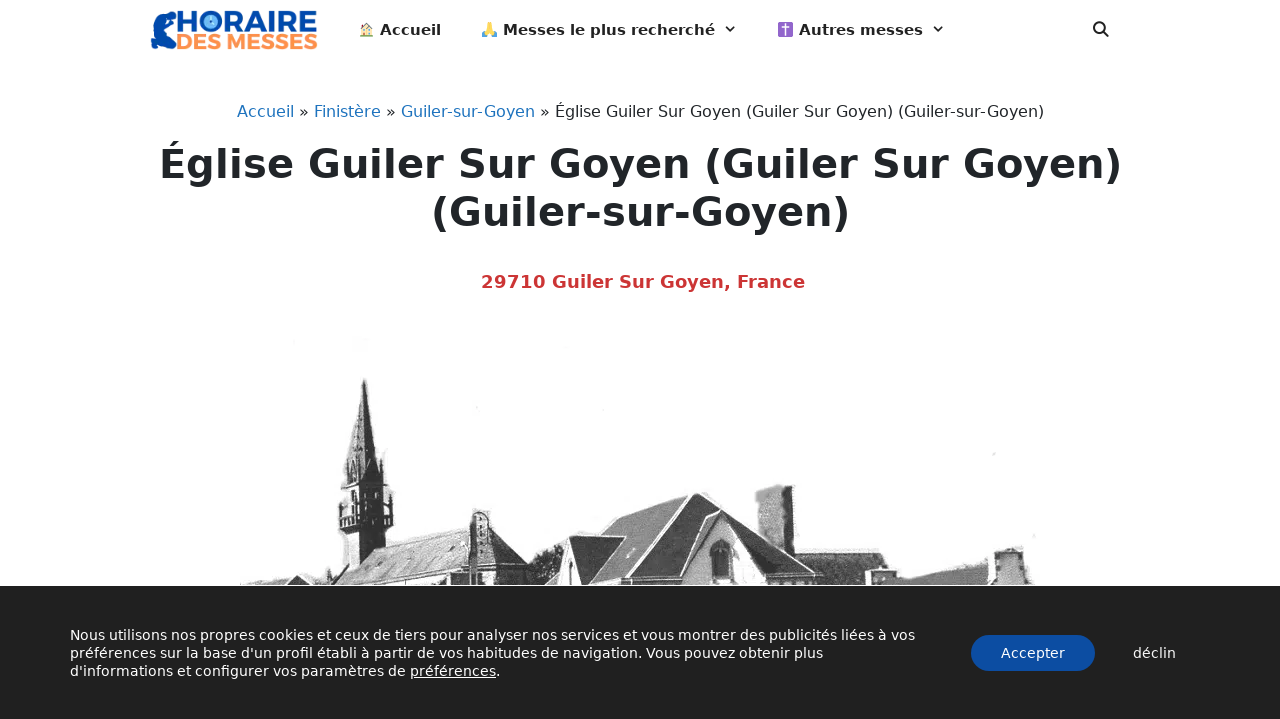

--- FILE ---
content_type: text/html; charset=UTF-8
request_url: https://horairedemesse.fr/finistere/guiler-sur-goyen/guiler-sur-goyen-guiler-sur-goyen/
body_size: 16733
content:
<!DOCTYPE html>
<html lang="fr-FR" prefix="og: https://ogp.me/ns#">
<head>
	<meta charset="UTF-8">
	<meta name="viewport" content="width=device-width, initial-scale=1">
<!-- Optimisation des moteurs de recherche par Rank Math - https://rankmath.com/ -->
<title>Église Guiler Sur Goyen (Guiler Sur Goyen) | Horaire des messes</title><link rel="stylesheet" href="https://horairedemesse.fr/wp-content/cache/min/1/5f9f8130ee2789ceb67ae061c0c24e15.css" media="all" data-minify="1" />
<meta name="description" content="Rencontrez l&#039;horaire de messes à Église Guiler Sur Goyen (Guiler Sur Goyen)(Guiler-sur-Goyen). ➤ ➤ Regardez aussi le calendrier des confessions. Informations récemment mises à jour"/>
<meta name="robots" content="follow, index, max-snippet:-1, max-video-preview:-1, max-image-preview:large"/>
<link rel="canonical" href="https://horairedemesse.fr/finistere/guiler-sur-goyen/guiler-sur-goyen-guiler-sur-goyen/" />
<meta property="og:locale" content="fr_FR" />
<meta property="og:type" content="article" />
<meta property="og:title" content="Église Guiler Sur Goyen (Guiler Sur Goyen) | Horaire des messes" />
<meta property="og:description" content="Rencontrez l&#039;horaire de messes à Église Guiler Sur Goyen (Guiler Sur Goyen)(Guiler-sur-Goyen). ➤ ➤ Regardez aussi le calendrier des confessions. Informations récemment mises à jour" />
<meta property="og:url" content="https://horairedemesse.fr/finistere/guiler-sur-goyen/guiler-sur-goyen-guiler-sur-goyen/" />
<meta property="og:site_name" content="HoraireDeMesse.fr" />
<meta property="article:section" content="Horaire des messes en Guiler-sur-Goyen (Finistère)" />
<meta property="og:updated_time" content="2022-07-11T16:02:15+02:00" />
<meta property="og:image" content="https://horairedemesse.fr/wp-content/uploads/2022/07/eglise-guiler-sur-goyen-guiler-sur-goyen-guiler-sur-goyen.jpg" />
<meta property="og:image:secure_url" content="https://horairedemesse.fr/wp-content/uploads/2022/07/eglise-guiler-sur-goyen-guiler-sur-goyen-guiler-sur-goyen.jpg" />
<meta property="og:image:width" content="800" />
<meta property="og:image:height" content="523" />
<meta property="og:image:alt" content="Église Guiler Sur Goyen (Guiler Sur Goyen) (Guiler-sur-Goyen)" />
<meta property="og:image:type" content="image/jpeg" />
<meta property="article:published_time" content="2021-04-09T05:16:41+02:00" />
<meta property="article:modified_time" content="2022-07-11T16:02:15+02:00" />
<meta name="twitter:card" content="summary_large_image" />
<meta name="twitter:title" content="Église Guiler Sur Goyen (Guiler Sur Goyen) | Horaire des messes" />
<meta name="twitter:description" content="Rencontrez l&#039;horaire de messes à Église Guiler Sur Goyen (Guiler Sur Goyen)(Guiler-sur-Goyen). ➤ ➤ Regardez aussi le calendrier des confessions. Informations récemment mises à jour" />
<meta name="twitter:image" content="https://horairedemesse.fr/wp-content/uploads/2022/07/eglise-guiler-sur-goyen-guiler-sur-goyen-guiler-sur-goyen.jpg" />
<meta name="twitter:label1" content="Écrit par" />
<meta name="twitter:data1" content="Marie Dupont" />
<meta name="twitter:label2" content="Temps de lecture" />
<meta name="twitter:data2" content="1 minute" />
<script type="application/ld+json" class="rank-math-schema">{"@context":"https://schema.org","@graph":[{"@type":["Person","Organization"],"@id":"https://horairedemesse.fr/#person","name":"HoraireDeMesse.fr","logo":{"@type":"ImageObject","@id":"https://horairedemesse.fr/#logo","url":"https://horairedemesse.fr/wp-content/uploads/2022/07/horaire_de_messe_logo.png","contentUrl":"https://horairedemesse.fr/wp-content/uploads/2022/07/horaire_de_messe_logo.png","caption":"HoraireDeMesse.fr","inLanguage":"fr-FR"},"image":{"@type":"ImageObject","@id":"https://horairedemesse.fr/#logo","url":"https://horairedemesse.fr/wp-content/uploads/2022/07/horaire_de_messe_logo.png","contentUrl":"https://horairedemesse.fr/wp-content/uploads/2022/07/horaire_de_messe_logo.png","caption":"HoraireDeMesse.fr","inLanguage":"fr-FR"}},{"@type":"WebSite","@id":"https://horairedemesse.fr/#website","url":"https://horairedemesse.fr","name":"HoraireDeMesse.fr","publisher":{"@id":"https://horairedemesse.fr/#person"},"inLanguage":"fr-FR"},{"@type":"ImageObject","@id":"https://horairedemesse.fr/wp-content/uploads/2022/07/eglise-guiler-sur-goyen-guiler-sur-goyen-guiler-sur-goyen.jpg","url":"https://horairedemesse.fr/wp-content/uploads/2022/07/eglise-guiler-sur-goyen-guiler-sur-goyen-guiler-sur-goyen.jpg","width":"800","height":"523","inLanguage":"fr-FR"},{"@type":"BreadcrumbList","@id":"https://horairedemesse.fr/finistere/guiler-sur-goyen/guiler-sur-goyen-guiler-sur-goyen/#breadcrumb","itemListElement":[{"@type":"ListItem","position":"1","item":{"@id":"https://horairedemesse.fr","name":"Accueil"}},{"@type":"ListItem","position":"2","item":{"@id":"https://horairedemesse.fr/finistere/","name":"Finist\u00e8re"}},{"@type":"ListItem","position":"3","item":{"@id":"https://horairedemesse.fr/finistere/guiler-sur-goyen/","name":"Guiler-sur-Goyen"}},{"@type":"ListItem","position":"4","item":{"@id":"https://horairedemesse.fr/finistere/guiler-sur-goyen/guiler-sur-goyen-guiler-sur-goyen/","name":"\u00c9glise Guiler Sur Goyen (Guiler Sur Goyen) (Guiler-sur-Goyen)"}}]},{"@type":"WebPage","@id":"https://horairedemesse.fr/finistere/guiler-sur-goyen/guiler-sur-goyen-guiler-sur-goyen/#webpage","url":"https://horairedemesse.fr/finistere/guiler-sur-goyen/guiler-sur-goyen-guiler-sur-goyen/","name":"\u00c9glise Guiler Sur Goyen (Guiler Sur Goyen) | Horaire des messes","datePublished":"2021-04-09T05:16:41+02:00","dateModified":"2022-07-11T16:02:15+02:00","isPartOf":{"@id":"https://horairedemesse.fr/#website"},"primaryImageOfPage":{"@id":"https://horairedemesse.fr/wp-content/uploads/2022/07/eglise-guiler-sur-goyen-guiler-sur-goyen-guiler-sur-goyen.jpg"},"inLanguage":"fr-FR","breadcrumb":{"@id":"https://horairedemesse.fr/finistere/guiler-sur-goyen/guiler-sur-goyen-guiler-sur-goyen/#breadcrumb"}},{"@type":"Person","@id":"https://horairedemesse.fr/finistere/guiler-sur-goyen/guiler-sur-goyen-guiler-sur-goyen/#author","name":"Marie Dupont","image":{"@type":"ImageObject","@id":"https://secure.gravatar.com/avatar/4125967042ac40972d1482d130d9780d?s=96&amp;d=wavatar&amp;r=g","url":"https://secure.gravatar.com/avatar/4125967042ac40972d1482d130d9780d?s=96&amp;d=wavatar&amp;r=g","caption":"Marie Dupont","inLanguage":"fr-FR"},"sameAs":["https://horairedemesse.fr"]},{"@type":"BlogPosting","headline":"\u00c9glise Guiler Sur Goyen (Guiler Sur Goyen) | Horaire des messes","datePublished":"2021-04-09T05:16:41+02:00","dateModified":"2022-07-11T16:02:15+02:00","articleSection":"Horaire des messes en Guiler-sur-Goyen (Finist\u00e8re)","author":{"@id":"https://horairedemesse.fr/finistere/guiler-sur-goyen/guiler-sur-goyen-guiler-sur-goyen/#author","name":"Marie Dupont"},"publisher":{"@id":"https://horairedemesse.fr/#person"},"description":"Rencontrez l&#039;horaire de messes \u00e0 \u00c9glise Guiler Sur Goyen (Guiler Sur Goyen)(Guiler-sur-Goyen). \u27a4 \u27a4 Regardez aussi le calendrier des confessions. Informations r\u00e9cemment mises \u00e0 jour","name":"\u00c9glise Guiler Sur Goyen (Guiler Sur Goyen) | Horaire des messes","@id":"https://horairedemesse.fr/finistere/guiler-sur-goyen/guiler-sur-goyen-guiler-sur-goyen/#richSnippet","isPartOf":{"@id":"https://horairedemesse.fr/finistere/guiler-sur-goyen/guiler-sur-goyen-guiler-sur-goyen/#webpage"},"image":{"@id":"https://horairedemesse.fr/wp-content/uploads/2022/07/eglise-guiler-sur-goyen-guiler-sur-goyen-guiler-sur-goyen.jpg"},"inLanguage":"fr-FR","mainEntityOfPage":{"@id":"https://horairedemesse.fr/finistere/guiler-sur-goyen/guiler-sur-goyen-guiler-sur-goyen/#webpage"}}]}</script>
<!-- /Extension Rank Math WordPress SEO -->

<link rel='dns-prefetch' href='//scripts.scriptwrapper.com' />
<link rel='dns-prefetch' href='//www.googletagmanager.com' />
<link rel="alternate" type="application/rss+xml" title="HoraireDeMesse.fr &raquo; Flux" href="https://horairedemesse.fr/feed/" />
<link rel="alternate" type="application/rss+xml" title="HoraireDeMesse.fr &raquo; Flux des commentaires" href="https://horairedemesse.fr/comments/feed/" />
<link rel="alternate" type="application/rss+xml" title="HoraireDeMesse.fr &raquo; Église Guiler Sur Goyen (Guiler Sur Goyen) (Guiler-sur-Goyen) Flux des commentaires" href="https://horairedemesse.fr/finistere/guiler-sur-goyen/guiler-sur-goyen-guiler-sur-goyen/feed/" />

<style id='wp-emoji-styles-inline-css'>

	img.wp-smiley, img.emoji {
		display: inline !important;
		border: none !important;
		box-shadow: none !important;
		height: 1em !important;
		width: 1em !important;
		margin: 0 0.07em !important;
		vertical-align: -0.1em !important;
		background: none !important;
		padding: 0 !important;
	}
</style>

<style id='classic-theme-styles-inline-css'>
/*! This file is auto-generated */
.wp-block-button__link{color:#fff;background-color:#32373c;border-radius:9999px;box-shadow:none;text-decoration:none;padding:calc(.667em + 2px) calc(1.333em + 2px);font-size:1.125em}.wp-block-file__button{background:#32373c;color:#fff;text-decoration:none}
</style>
<style id='global-styles-inline-css'>
body{--wp--preset--color--black: #000000;--wp--preset--color--cyan-bluish-gray: #abb8c3;--wp--preset--color--white: #ffffff;--wp--preset--color--pale-pink: #f78da7;--wp--preset--color--vivid-red: #cf2e2e;--wp--preset--color--luminous-vivid-orange: #ff6900;--wp--preset--color--luminous-vivid-amber: #fcb900;--wp--preset--color--light-green-cyan: #7bdcb5;--wp--preset--color--vivid-green-cyan: #00d084;--wp--preset--color--pale-cyan-blue: #8ed1fc;--wp--preset--color--vivid-cyan-blue: #0693e3;--wp--preset--color--vivid-purple: #9b51e0;--wp--preset--color--contrast: var(--contrast);--wp--preset--color--contrast-2: var(--contrast-2);--wp--preset--color--contrast-3: var(--contrast-3);--wp--preset--color--base: var(--base);--wp--preset--color--base-2: var(--base-2);--wp--preset--color--base-3: var(--base-3);--wp--preset--color--accent: var(--accent);--wp--preset--gradient--vivid-cyan-blue-to-vivid-purple: linear-gradient(135deg,rgba(6,147,227,1) 0%,rgb(155,81,224) 100%);--wp--preset--gradient--light-green-cyan-to-vivid-green-cyan: linear-gradient(135deg,rgb(122,220,180) 0%,rgb(0,208,130) 100%);--wp--preset--gradient--luminous-vivid-amber-to-luminous-vivid-orange: linear-gradient(135deg,rgba(252,185,0,1) 0%,rgba(255,105,0,1) 100%);--wp--preset--gradient--luminous-vivid-orange-to-vivid-red: linear-gradient(135deg,rgba(255,105,0,1) 0%,rgb(207,46,46) 100%);--wp--preset--gradient--very-light-gray-to-cyan-bluish-gray: linear-gradient(135deg,rgb(238,238,238) 0%,rgb(169,184,195) 100%);--wp--preset--gradient--cool-to-warm-spectrum: linear-gradient(135deg,rgb(74,234,220) 0%,rgb(151,120,209) 20%,rgb(207,42,186) 40%,rgb(238,44,130) 60%,rgb(251,105,98) 80%,rgb(254,248,76) 100%);--wp--preset--gradient--blush-light-purple: linear-gradient(135deg,rgb(255,206,236) 0%,rgb(152,150,240) 100%);--wp--preset--gradient--blush-bordeaux: linear-gradient(135deg,rgb(254,205,165) 0%,rgb(254,45,45) 50%,rgb(107,0,62) 100%);--wp--preset--gradient--luminous-dusk: linear-gradient(135deg,rgb(255,203,112) 0%,rgb(199,81,192) 50%,rgb(65,88,208) 100%);--wp--preset--gradient--pale-ocean: linear-gradient(135deg,rgb(255,245,203) 0%,rgb(182,227,212) 50%,rgb(51,167,181) 100%);--wp--preset--gradient--electric-grass: linear-gradient(135deg,rgb(202,248,128) 0%,rgb(113,206,126) 100%);--wp--preset--gradient--midnight: linear-gradient(135deg,rgb(2,3,129) 0%,rgb(40,116,252) 100%);--wp--preset--font-size--small: 13px;--wp--preset--font-size--medium: 20px;--wp--preset--font-size--large: 36px;--wp--preset--font-size--x-large: 42px;--wp--preset--spacing--20: 0.44rem;--wp--preset--spacing--30: 0.67rem;--wp--preset--spacing--40: 1rem;--wp--preset--spacing--50: 1.5rem;--wp--preset--spacing--60: 2.25rem;--wp--preset--spacing--70: 3.38rem;--wp--preset--spacing--80: 5.06rem;--wp--preset--shadow--natural: 6px 6px 9px rgba(0, 0, 0, 0.2);--wp--preset--shadow--deep: 12px 12px 50px rgba(0, 0, 0, 0.4);--wp--preset--shadow--sharp: 6px 6px 0px rgba(0, 0, 0, 0.2);--wp--preset--shadow--outlined: 6px 6px 0px -3px rgba(255, 255, 255, 1), 6px 6px rgba(0, 0, 0, 1);--wp--preset--shadow--crisp: 6px 6px 0px rgba(0, 0, 0, 1);}:where(.is-layout-flex){gap: 0.5em;}:where(.is-layout-grid){gap: 0.5em;}body .is-layout-flow > .alignleft{float: left;margin-inline-start: 0;margin-inline-end: 2em;}body .is-layout-flow > .alignright{float: right;margin-inline-start: 2em;margin-inline-end: 0;}body .is-layout-flow > .aligncenter{margin-left: auto !important;margin-right: auto !important;}body .is-layout-constrained > .alignleft{float: left;margin-inline-start: 0;margin-inline-end: 2em;}body .is-layout-constrained > .alignright{float: right;margin-inline-start: 2em;margin-inline-end: 0;}body .is-layout-constrained > .aligncenter{margin-left: auto !important;margin-right: auto !important;}body .is-layout-constrained > :where(:not(.alignleft):not(.alignright):not(.alignfull)){max-width: var(--wp--style--global--content-size);margin-left: auto !important;margin-right: auto !important;}body .is-layout-constrained > .alignwide{max-width: var(--wp--style--global--wide-size);}body .is-layout-flex{display: flex;}body .is-layout-flex{flex-wrap: wrap;align-items: center;}body .is-layout-flex > *{margin: 0;}body .is-layout-grid{display: grid;}body .is-layout-grid > *{margin: 0;}:where(.wp-block-columns.is-layout-flex){gap: 2em;}:where(.wp-block-columns.is-layout-grid){gap: 2em;}:where(.wp-block-post-template.is-layout-flex){gap: 1.25em;}:where(.wp-block-post-template.is-layout-grid){gap: 1.25em;}.has-black-color{color: var(--wp--preset--color--black) !important;}.has-cyan-bluish-gray-color{color: var(--wp--preset--color--cyan-bluish-gray) !important;}.has-white-color{color: var(--wp--preset--color--white) !important;}.has-pale-pink-color{color: var(--wp--preset--color--pale-pink) !important;}.has-vivid-red-color{color: var(--wp--preset--color--vivid-red) !important;}.has-luminous-vivid-orange-color{color: var(--wp--preset--color--luminous-vivid-orange) !important;}.has-luminous-vivid-amber-color{color: var(--wp--preset--color--luminous-vivid-amber) !important;}.has-light-green-cyan-color{color: var(--wp--preset--color--light-green-cyan) !important;}.has-vivid-green-cyan-color{color: var(--wp--preset--color--vivid-green-cyan) !important;}.has-pale-cyan-blue-color{color: var(--wp--preset--color--pale-cyan-blue) !important;}.has-vivid-cyan-blue-color{color: var(--wp--preset--color--vivid-cyan-blue) !important;}.has-vivid-purple-color{color: var(--wp--preset--color--vivid-purple) !important;}.has-black-background-color{background-color: var(--wp--preset--color--black) !important;}.has-cyan-bluish-gray-background-color{background-color: var(--wp--preset--color--cyan-bluish-gray) !important;}.has-white-background-color{background-color: var(--wp--preset--color--white) !important;}.has-pale-pink-background-color{background-color: var(--wp--preset--color--pale-pink) !important;}.has-vivid-red-background-color{background-color: var(--wp--preset--color--vivid-red) !important;}.has-luminous-vivid-orange-background-color{background-color: var(--wp--preset--color--luminous-vivid-orange) !important;}.has-luminous-vivid-amber-background-color{background-color: var(--wp--preset--color--luminous-vivid-amber) !important;}.has-light-green-cyan-background-color{background-color: var(--wp--preset--color--light-green-cyan) !important;}.has-vivid-green-cyan-background-color{background-color: var(--wp--preset--color--vivid-green-cyan) !important;}.has-pale-cyan-blue-background-color{background-color: var(--wp--preset--color--pale-cyan-blue) !important;}.has-vivid-cyan-blue-background-color{background-color: var(--wp--preset--color--vivid-cyan-blue) !important;}.has-vivid-purple-background-color{background-color: var(--wp--preset--color--vivid-purple) !important;}.has-black-border-color{border-color: var(--wp--preset--color--black) !important;}.has-cyan-bluish-gray-border-color{border-color: var(--wp--preset--color--cyan-bluish-gray) !important;}.has-white-border-color{border-color: var(--wp--preset--color--white) !important;}.has-pale-pink-border-color{border-color: var(--wp--preset--color--pale-pink) !important;}.has-vivid-red-border-color{border-color: var(--wp--preset--color--vivid-red) !important;}.has-luminous-vivid-orange-border-color{border-color: var(--wp--preset--color--luminous-vivid-orange) !important;}.has-luminous-vivid-amber-border-color{border-color: var(--wp--preset--color--luminous-vivid-amber) !important;}.has-light-green-cyan-border-color{border-color: var(--wp--preset--color--light-green-cyan) !important;}.has-vivid-green-cyan-border-color{border-color: var(--wp--preset--color--vivid-green-cyan) !important;}.has-pale-cyan-blue-border-color{border-color: var(--wp--preset--color--pale-cyan-blue) !important;}.has-vivid-cyan-blue-border-color{border-color: var(--wp--preset--color--vivid-cyan-blue) !important;}.has-vivid-purple-border-color{border-color: var(--wp--preset--color--vivid-purple) !important;}.has-vivid-cyan-blue-to-vivid-purple-gradient-background{background: var(--wp--preset--gradient--vivid-cyan-blue-to-vivid-purple) !important;}.has-light-green-cyan-to-vivid-green-cyan-gradient-background{background: var(--wp--preset--gradient--light-green-cyan-to-vivid-green-cyan) !important;}.has-luminous-vivid-amber-to-luminous-vivid-orange-gradient-background{background: var(--wp--preset--gradient--luminous-vivid-amber-to-luminous-vivid-orange) !important;}.has-luminous-vivid-orange-to-vivid-red-gradient-background{background: var(--wp--preset--gradient--luminous-vivid-orange-to-vivid-red) !important;}.has-very-light-gray-to-cyan-bluish-gray-gradient-background{background: var(--wp--preset--gradient--very-light-gray-to-cyan-bluish-gray) !important;}.has-cool-to-warm-spectrum-gradient-background{background: var(--wp--preset--gradient--cool-to-warm-spectrum) !important;}.has-blush-light-purple-gradient-background{background: var(--wp--preset--gradient--blush-light-purple) !important;}.has-blush-bordeaux-gradient-background{background: var(--wp--preset--gradient--blush-bordeaux) !important;}.has-luminous-dusk-gradient-background{background: var(--wp--preset--gradient--luminous-dusk) !important;}.has-pale-ocean-gradient-background{background: var(--wp--preset--gradient--pale-ocean) !important;}.has-electric-grass-gradient-background{background: var(--wp--preset--gradient--electric-grass) !important;}.has-midnight-gradient-background{background: var(--wp--preset--gradient--midnight) !important;}.has-small-font-size{font-size: var(--wp--preset--font-size--small) !important;}.has-medium-font-size{font-size: var(--wp--preset--font-size--medium) !important;}.has-large-font-size{font-size: var(--wp--preset--font-size--large) !important;}.has-x-large-font-size{font-size: var(--wp--preset--font-size--x-large) !important;}
.wp-block-navigation a:where(:not(.wp-element-button)){color: inherit;}
:where(.wp-block-post-template.is-layout-flex){gap: 1.25em;}:where(.wp-block-post-template.is-layout-grid){gap: 1.25em;}
:where(.wp-block-columns.is-layout-flex){gap: 2em;}:where(.wp-block-columns.is-layout-grid){gap: 2em;}
.wp-block-pullquote{font-size: 1.5em;line-height: 1.6;}
</style>



<style id='ez-toc-inline-css'>
div#ez-toc-container .ez-toc-title {font-size: 120%;}div#ez-toc-container .ez-toc-title {font-weight: 500;}div#ez-toc-container ul li {font-size: 95%;}div#ez-toc-container nav ul ul li {font-size: 90%;}
.ez-toc-container-direction {direction: ltr;}.ez-toc-counter ul{counter-reset: item ;}.ez-toc-counter nav ul li a::before {content: counters(item, ".", decimal) ". ";display: inline-block;counter-increment: item;flex-grow: 0;flex-shrink: 0;margin-right: .2em; float: left; }.ez-toc-widget-direction {direction: ltr;}.ez-toc-widget-container ul{counter-reset: item ;}.ez-toc-widget-container nav ul li a::before {content: counters(item, ".", decimal) ". ";display: inline-block;counter-increment: item;flex-grow: 0;flex-shrink: 0;margin-right: .2em; float: left; }
</style>


<style id='generate-style-inline-css'>
.no-featured-image-padding .featured-image {margin-left:-40px;margin-right:-40px;}.post-image-above-header .no-featured-image-padding .inside-article .featured-image {margin-top:-40px;}@media (max-width:768px){.no-featured-image-padding .featured-image {margin-left:-30px;margin-right:-30px;}.post-image-above-header .no-featured-image-padding .inside-article .featured-image {margin-top:-30px;}}
@media (max-width: 768px){.main-navigation .menu-toggle,.main-navigation .mobile-bar-items,.sidebar-nav-mobile:not(#sticky-placeholder){display:block;}.main-navigation ul,.gen-sidebar-nav{display:none;}[class*="nav-float-"] .site-header .inside-header > *{float:none;clear:both;}}
</style>






<style id='generate-navigation-branding-inline-css'>
@media (max-width: 768px){.site-header, #site-navigation, #sticky-navigation{display:none !important;opacity:0.0;}#mobile-header{display:block !important;width:100% !important;}#mobile-header .main-nav > ul{display:none;}#mobile-header.toggled .main-nav > ul, #mobile-header .menu-toggle, #mobile-header .mobile-bar-items{display:block;}#mobile-header .main-nav{-ms-flex:0 0 100%;flex:0 0 100%;-webkit-box-ordinal-group:5;-ms-flex-order:4;order:4;}}.main-navigation .sticky-navigation-logo, .main-navigation.navigation-stick .site-logo:not(.mobile-header-logo){display:none;}.main-navigation.navigation-stick .sticky-navigation-logo{display:block;}.navigation-branding img, .site-logo.mobile-header-logo img{height:60px;width:auto;}.navigation-branding .main-title{line-height:60px;}@media (max-width: 990px){#site-navigation .navigation-branding, #sticky-navigation .navigation-branding{margin-left:10px;}}@media (max-width: 768px){.main-navigation:not(.slideout-navigation) .main-nav{-ms-flex:0 0 100%;flex:0 0 100%;}.main-navigation:not(.slideout-navigation) .inside-navigation{-ms-flex-wrap:wrap;flex-wrap:wrap;display:-webkit-box;display:-ms-flexbox;display:flex;}.nav-aligned-center .navigation-branding, .nav-aligned-left .navigation-branding{margin-right:auto;}.nav-aligned-center  .main-navigation.has-branding:not(.slideout-navigation) .inside-navigation .main-nav,.nav-aligned-center  .main-navigation.has-sticky-branding.navigation-stick .inside-navigation .main-nav,.nav-aligned-left  .main-navigation.has-branding:not(.slideout-navigation) .inside-navigation .main-nav,.nav-aligned-left  .main-navigation.has-sticky-branding.navigation-stick .inside-navigation .main-nav{margin-right:0px;}}
</style>

<style id='moove_gdpr_frontend-inline-css'>
				#moove_gdpr_cookie_modal .moove-gdpr-modal-content .moove-gdpr-tab-main h3.tab-title, 
				#moove_gdpr_cookie_modal .moove-gdpr-modal-content .moove-gdpr-tab-main span.tab-title,
				#moove_gdpr_cookie_modal .moove-gdpr-modal-content .moove-gdpr-modal-left-content #moove-gdpr-menu li a, 
				#moove_gdpr_cookie_modal .moove-gdpr-modal-content .moove-gdpr-modal-left-content #moove-gdpr-menu li button,
				#moove_gdpr_cookie_modal .moove-gdpr-modal-content .moove-gdpr-modal-left-content .moove-gdpr-branding-cnt a,
				#moove_gdpr_cookie_modal .moove-gdpr-modal-content .moove-gdpr-modal-footer-content .moove-gdpr-button-holder a.mgbutton, 
				#moove_gdpr_cookie_modal .moove-gdpr-modal-content .moove-gdpr-modal-footer-content .moove-gdpr-button-holder button.mgbutton,
				#moove_gdpr_cookie_modal .cookie-switch .cookie-slider:after, 
				#moove_gdpr_cookie_modal .cookie-switch .slider:after, 
				#moove_gdpr_cookie_modal .switch .cookie-slider:after, 
				#moove_gdpr_cookie_modal .switch .slider:after,
				#moove_gdpr_cookie_info_bar .moove-gdpr-info-bar-container .moove-gdpr-info-bar-content p, 
				#moove_gdpr_cookie_info_bar .moove-gdpr-info-bar-container .moove-gdpr-info-bar-content p a,
				#moove_gdpr_cookie_info_bar .moove-gdpr-info-bar-container .moove-gdpr-info-bar-content a.mgbutton, 
				#moove_gdpr_cookie_info_bar .moove-gdpr-info-bar-container .moove-gdpr-info-bar-content button.mgbutton,
				#moove_gdpr_cookie_modal .moove-gdpr-modal-content .moove-gdpr-tab-main .moove-gdpr-tab-main-content h1, 
				#moove_gdpr_cookie_modal .moove-gdpr-modal-content .moove-gdpr-tab-main .moove-gdpr-tab-main-content h2, 
				#moove_gdpr_cookie_modal .moove-gdpr-modal-content .moove-gdpr-tab-main .moove-gdpr-tab-main-content h3, 
				#moove_gdpr_cookie_modal .moove-gdpr-modal-content .moove-gdpr-tab-main .moove-gdpr-tab-main-content h4, 
				#moove_gdpr_cookie_modal .moove-gdpr-modal-content .moove-gdpr-tab-main .moove-gdpr-tab-main-content h5, 
				#moove_gdpr_cookie_modal .moove-gdpr-modal-content .moove-gdpr-tab-main .moove-gdpr-tab-main-content h6,
				#moove_gdpr_cookie_modal .moove-gdpr-modal-content.moove_gdpr_modal_theme_v2 .moove-gdpr-modal-title .tab-title,
				#moove_gdpr_cookie_modal .moove-gdpr-modal-content.moove_gdpr_modal_theme_v2 .moove-gdpr-tab-main h3.tab-title, 
				#moove_gdpr_cookie_modal .moove-gdpr-modal-content.moove_gdpr_modal_theme_v2 .moove-gdpr-tab-main span.tab-title,
				#moove_gdpr_cookie_modal .moove-gdpr-modal-content.moove_gdpr_modal_theme_v2 .moove-gdpr-branding-cnt a {
				 	font-weight: inherit				}
			#moove_gdpr_cookie_modal,#moove_gdpr_cookie_info_bar,.gdpr_cookie_settings_shortcode_content{font-family:inherit}#moove_gdpr_save_popup_settings_button{background-color:#373737;color:#fff}#moove_gdpr_save_popup_settings_button:hover{background-color:#000}#moove_gdpr_cookie_info_bar .moove-gdpr-info-bar-container .moove-gdpr-info-bar-content a.mgbutton,#moove_gdpr_cookie_info_bar .moove-gdpr-info-bar-container .moove-gdpr-info-bar-content button.mgbutton{background-color:#0c4da2}#moove_gdpr_cookie_modal .moove-gdpr-modal-content .moove-gdpr-modal-footer-content .moove-gdpr-button-holder a.mgbutton,#moove_gdpr_cookie_modal .moove-gdpr-modal-content .moove-gdpr-modal-footer-content .moove-gdpr-button-holder button.mgbutton,.gdpr_cookie_settings_shortcode_content .gdpr-shr-button.button-green{background-color:#0c4da2;border-color:#0c4da2}#moove_gdpr_cookie_modal .moove-gdpr-modal-content .moove-gdpr-modal-footer-content .moove-gdpr-button-holder a.mgbutton:hover,#moove_gdpr_cookie_modal .moove-gdpr-modal-content .moove-gdpr-modal-footer-content .moove-gdpr-button-holder button.mgbutton:hover,.gdpr_cookie_settings_shortcode_content .gdpr-shr-button.button-green:hover{background-color:#fff;color:#0c4da2}#moove_gdpr_cookie_modal .moove-gdpr-modal-content .moove-gdpr-modal-close i,#moove_gdpr_cookie_modal .moove-gdpr-modal-content .moove-gdpr-modal-close span.gdpr-icon{background-color:#0c4da2;border:1px solid #0c4da2}#moove_gdpr_cookie_info_bar span.change-settings-button.focus-g,#moove_gdpr_cookie_info_bar span.change-settings-button:focus,#moove_gdpr_cookie_info_bar button.change-settings-button.focus-g,#moove_gdpr_cookie_info_bar button.change-settings-button:focus{-webkit-box-shadow:0 0 1px 3px #0c4da2;-moz-box-shadow:0 0 1px 3px #0c4da2;box-shadow:0 0 1px 3px #0c4da2}#moove_gdpr_cookie_modal .moove-gdpr-modal-content .moove-gdpr-modal-close i:hover,#moove_gdpr_cookie_modal .moove-gdpr-modal-content .moove-gdpr-modal-close span.gdpr-icon:hover,#moove_gdpr_cookie_info_bar span[data-href]>u.change-settings-button{color:#0c4da2}#moove_gdpr_cookie_modal .moove-gdpr-modal-content .moove-gdpr-modal-left-content #moove-gdpr-menu li.menu-item-selected a span.gdpr-icon,#moove_gdpr_cookie_modal .moove-gdpr-modal-content .moove-gdpr-modal-left-content #moove-gdpr-menu li.menu-item-selected button span.gdpr-icon{color:inherit}#moove_gdpr_cookie_modal .moove-gdpr-modal-content .moove-gdpr-modal-left-content #moove-gdpr-menu li a span.gdpr-icon,#moove_gdpr_cookie_modal .moove-gdpr-modal-content .moove-gdpr-modal-left-content #moove-gdpr-menu li button span.gdpr-icon{color:inherit}#moove_gdpr_cookie_modal .gdpr-acc-link{line-height:0;font-size:0;color:transparent;position:absolute}#moove_gdpr_cookie_modal .moove-gdpr-modal-content .moove-gdpr-modal-close:hover i,#moove_gdpr_cookie_modal .moove-gdpr-modal-content .moove-gdpr-modal-left-content #moove-gdpr-menu li a,#moove_gdpr_cookie_modal .moove-gdpr-modal-content .moove-gdpr-modal-left-content #moove-gdpr-menu li button,#moove_gdpr_cookie_modal .moove-gdpr-modal-content .moove-gdpr-modal-left-content #moove-gdpr-menu li button i,#moove_gdpr_cookie_modal .moove-gdpr-modal-content .moove-gdpr-modal-left-content #moove-gdpr-menu li a i,#moove_gdpr_cookie_modal .moove-gdpr-modal-content .moove-gdpr-tab-main .moove-gdpr-tab-main-content a:hover,#moove_gdpr_cookie_info_bar.moove-gdpr-dark-scheme .moove-gdpr-info-bar-container .moove-gdpr-info-bar-content a.mgbutton:hover,#moove_gdpr_cookie_info_bar.moove-gdpr-dark-scheme .moove-gdpr-info-bar-container .moove-gdpr-info-bar-content button.mgbutton:hover,#moove_gdpr_cookie_info_bar.moove-gdpr-dark-scheme .moove-gdpr-info-bar-container .moove-gdpr-info-bar-content a:hover,#moove_gdpr_cookie_info_bar.moove-gdpr-dark-scheme .moove-gdpr-info-bar-container .moove-gdpr-info-bar-content button:hover,#moove_gdpr_cookie_info_bar.moove-gdpr-dark-scheme .moove-gdpr-info-bar-container .moove-gdpr-info-bar-content span.change-settings-button:hover,#moove_gdpr_cookie_info_bar.moove-gdpr-dark-scheme .moove-gdpr-info-bar-container .moove-gdpr-info-bar-content button.change-settings-button:hover,#moove_gdpr_cookie_info_bar.moove-gdpr-dark-scheme .moove-gdpr-info-bar-container .moove-gdpr-info-bar-content u.change-settings-button:hover,#moove_gdpr_cookie_info_bar span[data-href]>u.change-settings-button,#moove_gdpr_cookie_info_bar.moove-gdpr-dark-scheme .moove-gdpr-info-bar-container .moove-gdpr-info-bar-content a.mgbutton.focus-g,#moove_gdpr_cookie_info_bar.moove-gdpr-dark-scheme .moove-gdpr-info-bar-container .moove-gdpr-info-bar-content button.mgbutton.focus-g,#moove_gdpr_cookie_info_bar.moove-gdpr-dark-scheme .moove-gdpr-info-bar-container .moove-gdpr-info-bar-content a.focus-g,#moove_gdpr_cookie_info_bar.moove-gdpr-dark-scheme .moove-gdpr-info-bar-container .moove-gdpr-info-bar-content button.focus-g,#moove_gdpr_cookie_info_bar.moove-gdpr-dark-scheme .moove-gdpr-info-bar-container .moove-gdpr-info-bar-content a.mgbutton:focus,#moove_gdpr_cookie_info_bar.moove-gdpr-dark-scheme .moove-gdpr-info-bar-container .moove-gdpr-info-bar-content button.mgbutton:focus,#moove_gdpr_cookie_info_bar.moove-gdpr-dark-scheme .moove-gdpr-info-bar-container .moove-gdpr-info-bar-content a:focus,#moove_gdpr_cookie_info_bar.moove-gdpr-dark-scheme .moove-gdpr-info-bar-container .moove-gdpr-info-bar-content button:focus,#moove_gdpr_cookie_info_bar.moove-gdpr-dark-scheme .moove-gdpr-info-bar-container .moove-gdpr-info-bar-content span.change-settings-button.focus-g,span.change-settings-button:focus,button.change-settings-button.focus-g,button.change-settings-button:focus,#moove_gdpr_cookie_info_bar.moove-gdpr-dark-scheme .moove-gdpr-info-bar-container .moove-gdpr-info-bar-content u.change-settings-button.focus-g,#moove_gdpr_cookie_info_bar.moove-gdpr-dark-scheme .moove-gdpr-info-bar-container .moove-gdpr-info-bar-content u.change-settings-button:focus{color:#0c4da2}#moove_gdpr_cookie_modal.gdpr_lightbox-hide{display:none}
</style>
<style id='rocket-lazyload-inline-css'>
.rll-youtube-player{position:relative;padding-bottom:56.23%;height:0;overflow:hidden;max-width:100%;}.rll-youtube-player:focus-within{outline: 2px solid currentColor;outline-offset: 5px;}.rll-youtube-player iframe{position:absolute;top:0;left:0;width:100%;height:100%;z-index:100;background:0 0}.rll-youtube-player img{bottom:0;display:block;left:0;margin:auto;max-width:100%;width:100%;position:absolute;right:0;top:0;border:none;height:auto;-webkit-transition:.4s all;-moz-transition:.4s all;transition:.4s all}.rll-youtube-player img:hover{-webkit-filter:brightness(75%)}.rll-youtube-player .play{height:100%;width:100%;left:0;top:0;position:absolute;background:url(https://horairedemesse.fr/wp-content/plugins/wp-rocket/assets/img/youtube.png) no-repeat center;background-color: transparent !important;cursor:pointer;border:none;}.wp-embed-responsive .wp-has-aspect-ratio .rll-youtube-player{position:absolute;padding-bottom:0;width:100%;height:100%;top:0;bottom:0;left:0;right:0}
</style>
<script src="https://horairedemesse.fr/wp-includes/js/jquery/jquery.min.js?ver=3.7.1" id="jquery-core-js" defer></script>

<script async="async" data-noptimize="1" data-cfasync="false" src="https://scripts.scriptwrapper.com/tags/cc16e761-f43a-4e1e-bc58-4a5f803120fc.js" id="mv-script-wrapper-js"></script>

<!-- Extrait Google Analytics ajouté par Site Kit -->
<script src="https://www.googletagmanager.com/gtag/js?id=G-PMJKPGTY9D" id="google_gtagjs-js" async></script>
<script id="google_gtagjs-js-after">
window.dataLayer = window.dataLayer || [];function gtag(){dataLayer.push(arguments);}
gtag('set', 'linker', {"domains":["horairedemesse.fr"]} );
gtag("js", new Date());
gtag("set", "developer_id.dZTNiMT", true);
gtag("config", "G-PMJKPGTY9D");
</script>

<!-- Arrêter l&#039;extrait Google Analytics ajouté par Site Kit -->
<link rel="https://api.w.org/" href="https://horairedemesse.fr/wp-json/" /><link rel="alternate" type="application/json" href="https://horairedemesse.fr/wp-json/wp/v2/posts/34403" /><link rel="EditURI" type="application/rsd+xml" title="RSD" href="https://horairedemesse.fr/xmlrpc.php?rsd" />
<meta name="generator" content="WordPress 6.4.7" />
<link rel='shortlink' href='https://horairedemesse.fr/?p=34403' />
<link rel="alternate" type="application/json+oembed" href="https://horairedemesse.fr/wp-json/oembed/1.0/embed?url=https%3A%2F%2Fhorairedemesse.fr%2Ffinistere%2Fguiler-sur-goyen%2Fguiler-sur-goyen-guiler-sur-goyen%2F" />
<link rel="alternate" type="text/xml+oembed" href="https://horairedemesse.fr/wp-json/oembed/1.0/embed?url=https%3A%2F%2Fhorairedemesse.fr%2Ffinistere%2Fguiler-sur-goyen%2Fguiler-sur-goyen-guiler-sur-goyen%2F&#038;format=xml" />
<meta name="generator" content="Site Kit by Google 1.116.0" /><script src="https://kit.fontawesome.com/d9b1d3d6f7.js" crossorigin="anonymous" defer></script><link rel="pingback" href="https://horairedemesse.fr/xmlrpc.php">

<!-- Extrait Google AdSense ajouté par Site Kit -->
<meta name="google-adsense-platform-account" content="ca-host-pub-2644536267352236">
<meta name="google-adsense-platform-domain" content="sitekit.withgoogle.com">
<!-- Arrêter l&#039;extrait Google AdSense ajouté par Site Kit -->
<style>.recentcomments a{display:inline !important;padding:0 !important;margin:0 !important;}</style><link rel="icon" href="https://horairedemesse.fr/wp-content/uploads/2022/07/cropped-horaire_de_messe_icon-32x32.png" sizes="32x32" />
<link rel="icon" href="https://horairedemesse.fr/wp-content/uploads/2022/07/cropped-horaire_de_messe_icon-192x192.png" sizes="192x192" />
<link rel="apple-touch-icon" href="https://horairedemesse.fr/wp-content/uploads/2022/07/cropped-horaire_de_messe_icon-180x180.png" />
<meta name="msapplication-TileImage" content="https://horairedemesse.fr/wp-content/uploads/2022/07/cropped-horaire_de_messe_icon-270x270.png" />
		<style id="wp-custom-css">
			html {
	scroll-behavior: smooth;
}
div.buscador-chuli {
   /* Background pattern */
   background-image: url("https://horairedemesse.fr/wp-content/uploads/2022/06/eglise-france.jpg");
	 text-align: center;
}

#moove_gdpr_cookie_info_bar .moove-gdpr-info-bar-container {
    padding: 40px !important;
}
.moove-gdpr-infobar-reject-btn {
	background-color:transparent !important;
	color:#f7f7f7 !important;
}		</style>
		<noscript><style id="rocket-lazyload-nojs-css">.rll-youtube-player, [data-lazy-src]{display:none !important;}</style></noscript></head>

<body class="post-template-default single single-post postid-34403 single-format-standard wp-custom-logo wp-embed-responsive post-image-below-header post-image-aligned-center sticky-menu-no-transition sticky-enabled both-sticky-menu mobile-header mobile-header-logo mobile-header-sticky no-sidebar nav-below-header one-container fluid-header active-footer-widgets-0 nav-search-enabled nav-aligned-left header-aligned-center dropdown-hover grow-content-body" itemtype="https://schema.org/Blog" itemscope>
	<a class="screen-reader-text skip-link" href="#content" title="Aller au contenu">Aller au contenu</a>		<nav id="mobile-header" itemtype="https://schema.org/SiteNavigationElement" itemscope class="main-navigation mobile-header-navigation has-branding has-sticky-branding">
			<div class="inside-navigation grid-container grid-parent">
				<form method="get" class="search-form navigation-search" action="https://horairedemesse.fr/">
					<input type="search" class="search-field" value="" name="s" title="Chercher" />
				</form><div class="site-logo mobile-header-logo">
						<a href="https://horairedemesse.fr/" title="HoraireDeMesse.fr" rel="home">
							<picture class="is-logo-image">
<source type="image/webp" data-lazy-srcset="https://horairedemesse.fr/wp-content/uploads/2022/07/horaire_de_messe_logo.png.webp" srcset="data:image/svg+xml,%3Csvg%20xmlns=&#039;http://www.w3.org/2000/svg&#039;%20viewBox=&#039;0%200%20210%2050&#039;%3E%3C/svg%3E"/>
<img src="data:image/svg+xml,%3Csvg%20xmlns=&#039;http://www.w3.org/2000/svg&#039;%20viewBox=&#039;0%200%20210%2050&#039;%3E%3C/svg%3E" alt="HoraireDeMesse.fr" width="210" height="50" data-lazy-src="https://horairedemesse.fr/wp-content/uploads/2022/07/horaire_de_messe_logo.png"/>
</picture>
<noscript><picture class="is-logo-image">
<source type="image/webp" srcset="https://horairedemesse.fr/wp-content/uploads/2022/07/horaire_de_messe_logo.png.webp"/>
<img src="https://horairedemesse.fr/wp-content/uploads/2022/07/horaire_de_messe_logo.png" alt="HoraireDeMesse.fr" width="210" height="50"/>
</picture>
</noscript>
						</a>
					</div>		<div class="mobile-bar-items">
						<span class="search-item">
				<a aria-label="Ouvrir la barre de recherche" href="#">
									</a>
			</span>
		</div>
							<button class="menu-toggle" aria-controls="mobile-menu" aria-expanded="false">
						<span class="screen-reader-text">Menu</span>					</button>
					<div id="mobile-menu" class="main-nav"><ul id="menu-menu-principal" class=" menu sf-menu"><li id="menu-item-98779" class="menu-item menu-item-type-custom menu-item-object-custom menu-item-home menu-item-98779"><a href="https://horairedemesse.fr/">🏠 Accueil</a></li>
<li id="menu-item-98613" class="menu-item menu-item-type-custom menu-item-object-custom menu-item-has-children menu-item-98613"><a>🙏 Messes le plus recherché<span role="presentation" class="dropdown-menu-toggle"></span></a>
<ul class="sub-menu">
	<li id="menu-item-98659" class="menu-item menu-item-type-custom menu-item-object-custom menu-item-98659"><a href="https://horairedemesse.fr/haute-savoie/annecy/">Messes à Annecy</a></li>
	<li id="menu-item-98637" class="menu-item menu-item-type-custom menu-item-object-custom menu-item-98637"><a href="https://horairedemesse.fr/aveyron/">Messes à Aveyron</a></li>
	<li id="menu-item-98658" class="menu-item menu-item-type-custom menu-item-object-custom menu-item-98658"><a href="https://horairedemesse.fr/rhone/lyon/">Messes à Lyon</a></li>
	<li id="menu-item-98705" class="menu-item menu-item-type-custom menu-item-object-custom menu-item-98705"><a href="https://horairedemesse.fr/paris/">Messes à Paris</a></li>
	<li id="menu-item-98630" class="menu-item menu-item-type-custom menu-item-object-custom menu-item-98630"><a href="https://horairedemesse.fr/indre-et-loire/tours/">Messes à Tours</a></li>
</ul>
</li>
<li id="menu-item-98660" class="menu-item menu-item-type-custom menu-item-object-custom menu-item-has-children menu-item-98660"><a>✝ Autres messes<span role="presentation" class="dropdown-menu-toggle"></span></a>
<ul class="sub-menu">
	<li id="menu-item-98723" class="menu-item menu-item-type-custom menu-item-object-custom menu-item-98723"><a href="https://horairedemesse.fr/jura/">Messes à Jura</a></li>
	<li id="menu-item-98657" class="menu-item menu-item-type-custom menu-item-object-custom menu-item-98657"><a href="https://horairedemesse.fr/hautes-pyrenees/lourdes/">Messes à Lourdes</a></li>
	<li id="menu-item-98665" class="menu-item menu-item-type-custom menu-item-object-custom menu-item-98665"><a href="https://horairedemesse.fr/bouches-du-rhone/marseille/">Messes à Marseille</a></li>
	<li id="menu-item-98661" class="menu-item menu-item-type-custom menu-item-object-custom menu-item-98661"><a href="https://horairedemesse.fr/herault/montpellier/">Messes à Montpellier</a></li>
	<li id="menu-item-98682" class="menu-item menu-item-type-custom menu-item-object-custom menu-item-98682"><a href="https://horairedemesse.fr/loire/orleans/">Messes à Orléans</a></li>
	<li id="menu-item-98673" class="menu-item menu-item-type-custom menu-item-object-custom menu-item-98673"><a href="https://horairedemesse.fr/morbihan/vannes/">Messes à Vannes</a></li>
	<li id="menu-item-98714" class="menu-item menu-item-type-custom menu-item-object-custom menu-item-98714"><a href="https://horairedemesse.fr/val-de-marne/vincennes/">Messes à Vincennes</a></li>
	<li id="menu-item-98730" class="menu-item menu-item-type-custom menu-item-object-custom menu-item-98730"><a href="https://horairedemesse.fr/yvelines/">Messes à Yvelines</a></li>
</ul>
</li>
<li class="search-item menu-item-align-right"><a aria-label="Ouvrir la barre de recherche" href="#"></a></li></ul></div>			</div><!-- .inside-navigation -->
		</nav><!-- #site-navigation -->
				<nav class="has-branding has-sticky-branding main-navigation sub-menu-right" id="site-navigation" aria-label="Principal"  itemtype="https://schema.org/SiteNavigationElement" itemscope>
			<div class="inside-navigation grid-container grid-parent">
				<div class="navigation-branding"><div class="site-logo">
						<a href="https://horairedemesse.fr/" title="HoraireDeMesse.fr" rel="home">
							<picture class="header-image is-logo-image" title="HoraireDeMesse.fr">
<source type="image/webp" data-lazy-srcset="https://horairedemesse.fr/wp-content/uploads/2022/07/horaire_de_messe_logo.png.webp 1x, https://horairedemesse.fr/wp-content/uploads/2022/07/horaire_de_messe_logo_x2.png.webp 2x" srcset="data:image/svg+xml,%3Csvg%20xmlns=&#039;http://www.w3.org/2000/svg&#039;%20viewBox=&#039;0%200%20210%2050&#039;%3E%3C/svg%3E"/>
<img alt="HoraireDeMesse.fr" src="data:image/svg+xml,%3Csvg%20xmlns=&#039;http://www.w3.org/2000/svg&#039;%20viewBox=&#039;0%200%20210%2050&#039;%3E%3C/svg%3E" data-lazy-srcset="https://horairedemesse.fr/wp-content/uploads/2022/07/horaire_de_messe_logo.png 1x, https://horairedemesse.fr/wp-content/uploads/2022/07/horaire_de_messe_logo_x2.png 2x" width="210" height="50" data-lazy-src="https://horairedemesse.fr/wp-content/uploads/2022/07/horaire_de_messe_logo.png"/>
</picture>
<noscript><picture class="header-image is-logo-image" title="HoraireDeMesse.fr">
<source type="image/webp" srcset="https://horairedemesse.fr/wp-content/uploads/2022/07/horaire_de_messe_logo.png.webp 1x, https://horairedemesse.fr/wp-content/uploads/2022/07/horaire_de_messe_logo_x2.png.webp 2x"/>
<img alt="HoraireDeMesse.fr" src="https://horairedemesse.fr/wp-content/uploads/2022/07/horaire_de_messe_logo.png" srcset="https://horairedemesse.fr/wp-content/uploads/2022/07/horaire_de_messe_logo.png 1x, https://horairedemesse.fr/wp-content/uploads/2022/07/horaire_de_messe_logo_x2.png 2x" width="210" height="50"/>
</picture>
</noscript>
						</a>
					</div><div class="sticky-navigation-logo">
					<a href="https://horairedemesse.fr/" title="HoraireDeMesse.fr" rel="home">
						<picture class="is-logo-image">
<source type="image/webp" data-lazy-srcset="https://horairedemesse.fr/wp-content/uploads/2022/07/horaire_de_messe_logo.png.webp" srcset="data:image/svg+xml,%3Csvg%20xmlns=&#039;http://www.w3.org/2000/svg&#039;%20viewBox=&#039;0%200%20210%2050&#039;%3E%3C/svg%3E"/>
<img src="data:image/svg+xml,%3Csvg%20xmlns=&#039;http://www.w3.org/2000/svg&#039;%20viewBox=&#039;0%200%20210%2050&#039;%3E%3C/svg%3E" alt="HoraireDeMesse.fr" width="210" height="50" data-lazy-src="https://horairedemesse.fr/wp-content/uploads/2022/07/horaire_de_messe_logo.png"/>
</picture>
<noscript><picture class="is-logo-image">
<source type="image/webp" srcset="https://horairedemesse.fr/wp-content/uploads/2022/07/horaire_de_messe_logo.png.webp"/>
<img src="https://horairedemesse.fr/wp-content/uploads/2022/07/horaire_de_messe_logo.png" alt="HoraireDeMesse.fr" width="210" height="50"/>
</picture>
</noscript>
					</a>
				</div></div><form method="get" class="search-form navigation-search" action="https://horairedemesse.fr/">
					<input type="search" class="search-field" value="" name="s" title="Chercher" />
				</form>		<div class="mobile-bar-items">
						<span class="search-item">
				<a aria-label="Ouvrir la barre de recherche" href="#">
									</a>
			</span>
		</div>
						<button class="menu-toggle" aria-controls="primary-menu" aria-expanded="false">
					<span class="screen-reader-text">Menu</span>				</button>
				<div id="primary-menu" class="main-nav"><ul id="menu-menu-principal-1" class=" menu sf-menu"><li class="menu-item menu-item-type-custom menu-item-object-custom menu-item-home menu-item-98779"><a href="https://horairedemesse.fr/">🏠 Accueil</a></li>
<li class="menu-item menu-item-type-custom menu-item-object-custom menu-item-has-children menu-item-98613"><a>🙏 Messes le plus recherché<span role="presentation" class="dropdown-menu-toggle"></span></a>
<ul class="sub-menu">
	<li class="menu-item menu-item-type-custom menu-item-object-custom menu-item-98659"><a href="https://horairedemesse.fr/haute-savoie/annecy/">Messes à Annecy</a></li>
	<li class="menu-item menu-item-type-custom menu-item-object-custom menu-item-98637"><a href="https://horairedemesse.fr/aveyron/">Messes à Aveyron</a></li>
	<li class="menu-item menu-item-type-custom menu-item-object-custom menu-item-98658"><a href="https://horairedemesse.fr/rhone/lyon/">Messes à Lyon</a></li>
	<li class="menu-item menu-item-type-custom menu-item-object-custom menu-item-98705"><a href="https://horairedemesse.fr/paris/">Messes à Paris</a></li>
	<li class="menu-item menu-item-type-custom menu-item-object-custom menu-item-98630"><a href="https://horairedemesse.fr/indre-et-loire/tours/">Messes à Tours</a></li>
</ul>
</li>
<li class="menu-item menu-item-type-custom menu-item-object-custom menu-item-has-children menu-item-98660"><a>✝ Autres messes<span role="presentation" class="dropdown-menu-toggle"></span></a>
<ul class="sub-menu">
	<li class="menu-item menu-item-type-custom menu-item-object-custom menu-item-98723"><a href="https://horairedemesse.fr/jura/">Messes à Jura</a></li>
	<li class="menu-item menu-item-type-custom menu-item-object-custom menu-item-98657"><a href="https://horairedemesse.fr/hautes-pyrenees/lourdes/">Messes à Lourdes</a></li>
	<li class="menu-item menu-item-type-custom menu-item-object-custom menu-item-98665"><a href="https://horairedemesse.fr/bouches-du-rhone/marseille/">Messes à Marseille</a></li>
	<li class="menu-item menu-item-type-custom menu-item-object-custom menu-item-98661"><a href="https://horairedemesse.fr/herault/montpellier/">Messes à Montpellier</a></li>
	<li class="menu-item menu-item-type-custom menu-item-object-custom menu-item-98682"><a href="https://horairedemesse.fr/loire/orleans/">Messes à Orléans</a></li>
	<li class="menu-item menu-item-type-custom menu-item-object-custom menu-item-98673"><a href="https://horairedemesse.fr/morbihan/vannes/">Messes à Vannes</a></li>
	<li class="menu-item menu-item-type-custom menu-item-object-custom menu-item-98714"><a href="https://horairedemesse.fr/val-de-marne/vincennes/">Messes à Vincennes</a></li>
	<li class="menu-item menu-item-type-custom menu-item-object-custom menu-item-98730"><a href="https://horairedemesse.fr/yvelines/">Messes à Yvelines</a></li>
</ul>
</li>
<li class="search-item menu-item-align-right"><a aria-label="Ouvrir la barre de recherche" href="#"></a></li></ul></div>			</div>
		</nav>
		
	<div class="site grid-container container hfeed grid-parent" id="page">
				<div class="site-content" id="content">
			
	<div class="content-area grid-parent mobile-grid-100 grid-100 tablet-grid-100" id="primary">
		<main class="site-main" id="main">
			
<article id="post-34403" class="post-34403 post type-post status-publish format-standard has-post-thumbnail hentry category-guiler-sur-goyen no-featured-image-padding grow-content-main" itemtype="https://schema.org/CreativeWork" itemscope>
	<div class="inside-article">
		<nav aria-label="breadcrumbs" class="rank-math-breadcrumb"><p><a href="https://horairedemesse.fr">Accueil</a><span class="separator"> &raquo; </span><a href="https://horairedemesse.fr/finistere/">Finistère</a><span class="separator"> &raquo; </span><a href="https://horairedemesse.fr/finistere/guiler-sur-goyen/">Guiler-sur-Goyen</a><span class="separator"> &raquo; </span><span class="last">Église Guiler Sur Goyen (Guiler Sur Goyen) (Guiler-sur-Goyen)</span></p></nav>			<header class="entry-header" aria-label="Contenu">
				<h1 class="entry-title" itemprop="headline">Église Guiler Sur Goyen (Guiler Sur Goyen) (Guiler-sur-Goyen)</h1>			</header>
			
		<div class="entry-content" itemprop="text">
			<p class="direccion"><strong>29710 Guiler Sur Goyen, France</strong></p>
<picture fetchpriority="high" decoding="async" class="aligncenter wp-post-image">
<source type="image/webp" data-lazy-srcset="https://horairedemesse.fr/wp-content/uploads/2022/07/eglise-guiler-sur-goyen-guiler-sur-goyen-guiler-sur-goyen.jpg.webp 800w, https://horairedemesse.fr/wp-content/uploads/2022/07/eglise-guiler-sur-goyen-guiler-sur-goyen-guiler-sur-goyen-300x196.jpg.webp 300w, https://horairedemesse.fr/wp-content/uploads/2022/07/eglise-guiler-sur-goyen-guiler-sur-goyen-guiler-sur-goyen-768x502.jpg.webp 768w" srcset="data:image/svg+xml,%3Csvg%20xmlns=&#039;http://www.w3.org/2000/svg&#039;%20viewBox=&#039;0%200%20800%20523&#039;%3E%3C/svg%3E" data-lazy-sizes="(max-width: 800px) 100vw, 800px"/>
<img fetchpriority="high" decoding="async" width="800" height="523" src="data:image/svg+xml,%3Csvg%20xmlns=&#039;http://www.w3.org/2000/svg&#039;%20viewBox=&#039;0%200%20800%20523&#039;%3E%3C/svg%3E" alt="eglise guiler sur goyen guiler sur goyen guiler sur goyen" data-lazy-srcset="https://horairedemesse.fr/wp-content/uploads/2022/07/eglise-guiler-sur-goyen-guiler-sur-goyen-guiler-sur-goyen.jpg 800w, https://horairedemesse.fr/wp-content/uploads/2022/07/eglise-guiler-sur-goyen-guiler-sur-goyen-guiler-sur-goyen-300x196.jpg 300w, https://horairedemesse.fr/wp-content/uploads/2022/07/eglise-guiler-sur-goyen-guiler-sur-goyen-guiler-sur-goyen-768x502.jpg 768w" data-lazy-sizes="(max-width: 800px) 100vw, 800px" data-lazy-src="https://horairedemesse.fr/wp-content/uploads/2022/07/eglise-guiler-sur-goyen-guiler-sur-goyen-guiler-sur-goyen.jpg"/>
</picture>
<noscript><picture fetchpriority="high" decoding="async" class="aligncenter wp-post-image">
<source type="image/webp" srcset="https://horairedemesse.fr/wp-content/uploads/2022/07/eglise-guiler-sur-goyen-guiler-sur-goyen-guiler-sur-goyen.jpg.webp 800w, https://horairedemesse.fr/wp-content/uploads/2022/07/eglise-guiler-sur-goyen-guiler-sur-goyen-guiler-sur-goyen-300x196.jpg.webp 300w, https://horairedemesse.fr/wp-content/uploads/2022/07/eglise-guiler-sur-goyen-guiler-sur-goyen-guiler-sur-goyen-768x502.jpg.webp 768w" sizes="(max-width: 800px) 100vw, 800px"/>
<img fetchpriority="high" decoding="async" width="800" height="523" src="https://horairedemesse.fr/wp-content/uploads/2022/07/eglise-guiler-sur-goyen-guiler-sur-goyen-guiler-sur-goyen.jpg" alt="eglise guiler sur goyen guiler sur goyen guiler sur goyen" srcset="https://horairedemesse.fr/wp-content/uploads/2022/07/eglise-guiler-sur-goyen-guiler-sur-goyen-guiler-sur-goyen.jpg 800w, https://horairedemesse.fr/wp-content/uploads/2022/07/eglise-guiler-sur-goyen-guiler-sur-goyen-guiler-sur-goyen-300x196.jpg 300w, https://horairedemesse.fr/wp-content/uploads/2022/07/eglise-guiler-sur-goyen-guiler-sur-goyen-guiler-sur-goyen-768x502.jpg 768w" sizes="(max-width: 800px) 100vw, 800px"/>
</picture>
</noscript>
<p>Vous cherchez <strong>l&rsquo;horaire des messes à Église Guiler Sur Goyen (Guiler Sur Goyen) de Guiler-sur-Goyen</strong>? Vous êtes dedans lieu idéal, puisqu’en plus vous saurez toutes les informations de cette paroisse de Guiler-sur-Goyen et beaucoup des choses ce que vous devez savoir.</p>
<div id="ez-toc-container" class="ez-toc-v2_0_61 counter-hierarchy ez-toc-counter ez-toc-light-blue ez-toc-container-direction">
<div class="ez-toc-title-container">
<p class="ez-toc-title " >Information utile</p>
<span class="ez-toc-title-toggle"><a href="#" class="ez-toc-pull-right ez-toc-btn ez-toc-btn-xs ez-toc-btn-default ez-toc-toggle" aria-label="Toggle Table of Content"><span class="ez-toc-js-icon-con"><span class=""><span class="eztoc-hide" style="display:none;">Toggle</span><span class="ez-toc-icon-toggle-span"><svg style="fill: #999;color:#999" xmlns="http://www.w3.org/2000/svg" class="list-377408" width="20px" height="20px" viewBox="0 0 24 24" fill="none"><path d="M6 6H4v2h2V6zm14 0H8v2h12V6zM4 11h2v2H4v-2zm16 0H8v2h12v-2zM4 16h2v2H4v-2zm16 0H8v2h12v-2z" fill="currentColor"></path></svg><svg style="fill: #999;color:#999" class="arrow-unsorted-368013" xmlns="http://www.w3.org/2000/svg" width="10px" height="10px" viewBox="0 0 24 24" version="1.2" baseProfile="tiny"><path d="M18.2 9.3l-6.2-6.3-6.2 6.3c-.2.2-.3.4-.3.7s.1.5.3.7c.2.2.4.3.7.3h11c.3 0 .5-.1.7-.3.2-.2.3-.5.3-.7s-.1-.5-.3-.7zM5.8 14.7l6.2 6.3 6.2-6.3c.2-.2.3-.5.3-.7s-.1-.5-.3-.7c-.2-.2-.4-.3-.7-.3h-11c-.3 0-.5.1-.7.3-.2.2-.3.5-.3.7s.1.5.3.7z"/></svg></span></span></span></a></span></div>
<nav><ul class='ez-toc-list ez-toc-list-level-1 eztoc-toggle-hide-by-default' ><li class='ez-toc-page-1 ez-toc-heading-level-2'><a class="ez-toc-link ez-toc-heading-1" href="#%e2%8c%9b-horaire-de-messes-en-eglise-guiler-sur-goyen-guiler-sur-goyen-guiler-sur-goyen-2026" title="⌛ Horaire de messes en Église Guiler Sur Goyen (Guiler Sur Goyen) (Guiler-sur-Goyen) 2026">⌛ Horaire de messes en Église Guiler Sur Goyen (Guiler Sur Goyen) (Guiler-sur-Goyen) 2026</a></li><li class='ez-toc-page-1 ez-toc-heading-level-2'><a class="ez-toc-link ez-toc-heading-2" href="#%e2%9b%aa-contact-a-propos-de-eglise-guiler-sur-goyen-guiler-sur-goyen-et-phrase-quotidienne" title="⛪ Contact à propos de Église Guiler Sur Goyen (Guiler Sur Goyen) et phrase quotidienne">⛪ Contact à propos de Église Guiler Sur Goyen (Guiler Sur Goyen) et phrase quotidienne</a></li><li class='ez-toc-page-1 ez-toc-heading-level-2'><a class="ez-toc-link ez-toc-heading-3" href="#localisation-de-cette-paroisse" title="Localisation de cette paroisse">Localisation de cette paroisse</a></li><li class='ez-toc-page-1 ez-toc-heading-level-2'><a class="ez-toc-link ez-toc-heading-4" href="#autres-eglises-a-un-pas-de-guiler-sur-goyen" title="Autres églises a un pas de Guiler-sur-Goyen">Autres églises a un pas de Guiler-sur-Goyen</a><ul class='ez-toc-list-level-3' ><li class='ez-toc-heading-level-3'><a class="ez-toc-link ez-toc-heading-5" href="#tregunc-eglise-st-marc-tregunc" title="Tregunc (Eglise St Marc) (Trégunc)">Tregunc (Eglise St Marc) (Trégunc)</a></li><li class='ez-toc-page-1 ez-toc-heading-level-3'><a class="ez-toc-link ez-toc-heading-6" href="#treflaouenan-eglise-saint-leonor-finistere" title="Tréflaouénan (Eglise Saint Léonor) (Finistère)">Tréflaouénan (Eglise Saint Léonor) (Finistère)</a></li><li class='ez-toc-page-1 ez-toc-heading-level-3'><a class="ez-toc-link ez-toc-heading-7" href="#tourch-eglise-saint-cornely-finistere" title="Tourc&rsquo;h (Eglise Saint Cornély) (Finistère)">Tourc&rsquo;h (Eglise Saint Cornély) (Finistère)</a></li><li class='ez-toc-page-1 ez-toc-heading-level-3'><a class="ez-toc-link ez-toc-heading-8" href="#sibiril-eglise-saint-pierre-finistere" title="Sibiril ( Eglise Saint Pierre) (Finistère)">Sibiril ( Eglise Saint Pierre) (Finistère)</a></li><li class='ez-toc-page-1 ez-toc-heading-level-3'><a class="ez-toc-link ez-toc-heading-9" href="#santec-eglise-saint-adrien-finistere" title="Santec (Eglise Saint Adrien) (Finistère)">Santec (Eglise Saint Adrien) (Finistère)</a></li><li class='ez-toc-page-1 ez-toc-heading-level-3'><a class="ez-toc-link ez-toc-heading-10" href="#saint-yvi-eglise-notre-dame-finistere" title="Saint-yvi (Eglise Notre Dame) (Finistère)">Saint-yvi (Eglise Notre Dame) (Finistère)</a></li><li class='ez-toc-page-1 ez-toc-heading-level-3'><a class="ez-toc-link ez-toc-heading-11" href="#saint-jean-trolimon-eglise-st-jean-baptiste-%e2%80%a6" title="Saint-jean-trolimon (Église St Jean Baptiste )…">Saint-jean-trolimon (Église St Jean Baptiste )…</a></li><li class='ez-toc-page-1 ez-toc-heading-level-3'><a class="ez-toc-link ez-toc-heading-12" href="#saint-nonna-eglise-st-nonna-penmarch" title="Saint Nonna (Eglise St Nonna) (Penmarch)">Saint Nonna (Eglise St Nonna) (Penmarch)</a></li><li class='ez-toc-page-1 ez-toc-heading-level-3'><a class="ez-toc-link ez-toc-heading-13" href="#rosporden-eglise-notre-dame-finistere" title="Rosporden (Eglise Notre Dame) (Finistère)">Rosporden (Eglise Notre Dame) (Finistère)</a></li></ul></li></ul></nav></div>
<h2><span class="ez-toc-section" id="%e2%8c%9b-horaire-de-messes-en-eglise-guiler-sur-goyen-guiler-sur-goyen-guiler-sur-goyen-2026"></span>⌛ Horaire de messes en Église Guiler Sur Goyen (Guiler Sur Goyen) (Guiler-sur-Goyen) 2026<span class="ez-toc-section-end"></span></h2>
<p>Suivant vous pouvez voir <strong>le tableau les informations sur l&rsquo; horaire des messes à Église Guiler Sur Goyen (Guiler Sur Goyen)</strong>, l&rsquo;horaire du matin, et l&rsquo;horaire de après-midi/nuit de cette église.</p>
<div class="su-note"  style="border-color:#debdc0;border-radius:3px;-moz-border-radius:3px;-webkit-border-radius:3px;"><div class="su-note-inner su-u-clearfix su-u-trim" style="background-color:#f8d7da;border-color:#ffffff;color:#721c24;border-radius:3px;-moz-border-radius:3px;-webkit-border-radius:3px;">À l’heure actuelle non disponible un calendrier des messes dans cette paroisse. Si vous êtes compétent l’horaire de la Sainte Messe dans l’ Église Guiler Sur Goyen (Guiler Sur Goyen), maintenant   <a href="/contact/">notre formulaire de contact</a>.</div></div>
<h2><span class="ez-toc-section" id="%e2%9b%aa-contact-a-propos-de-eglise-guiler-sur-goyen-guiler-sur-goyen-et-phrase-quotidienne"></span>⛪ Contact à propos de Église Guiler Sur Goyen (Guiler Sur Goyen) et phrase quotidienne<span class="ez-toc-section-end"></span></h2>
<div class="su-note"  style="border-color:#d9d9d9;border-radius:3px;-moz-border-radius:3px;-webkit-border-radius:3px;"><div class="su-note-inner su-u-clearfix su-u-trim" style="background-color:#f3f3f3;border-color:#ffffff;color:#333333;border-radius:3px;-moz-border-radius:3px;-webkit-border-radius:3px;"><div class="su-row"><div class="su-column su-column-size-1-2"><div class="su-column-inner su-u-clearfix su-u-trim"><div class="su-table info-iglesia su-table-responsive su-table-alternate su-table-fixed">
<table>
<tbody>
<tr>
<td>Nom complet</td>
<td><strong>Église Guiler Sur Goyen (Guiler Sur Goyen)</strong></td>
</tr>
<tr>
<td>Paroisse</td>
<td><strong>Saint-tugdual &#8211; Douarnenez</strong></td>
</tr>
<tr>
<td>Diocèse</td>
<td><strong>Quimper &#8211; Léon</strong></td>
</tr>
<tr>
<td>Code postal</td>
<td><strong>29710</strong></td>
</tr>
<tr>
<td>Commune</td>
<td><strong>Guiler-sur-Goyen</strong></td>
</tr>
<tr>
<td>Pays</td>
<td><strong>France</strong></td>
</tr>
<tr>
<td>E-mail</td>
<td><strong><a style="font-weight:bold" href="mailto:contact@paroissesaintugdual.fr">contact@paroissesaintugdual.fr</a></strong></td>
</tr>
<tr>
<td>Site web</td>
<td><strong><a style="font-weight:bold" href="https://www.diocese-quimper.fr/" target="_blank" rel="nofollow noopener">http://diocese-quimper.fr</a></strong></td>
</tr>
</tbody>
</table>
</div></div></div> <div class="su-column su-column-size-1-2 frase-del-dia"><div class="su-column-inner su-u-clearfix su-u-trim"><picture decoding="async" class="aligncenter">
<source type="image/webp" data-lazy-srcset="https://horairedemesse.fr/wp-content/uploads/phrase/phrase25-min.jpg.webp" srcset="data:image/svg+xml,%3Csvg%20xmlns=&#039;http://www.w3.org/2000/svg&#039;%20viewBox=&#039;0%200%20500%20550&#039;%3E%3C/svg%3E"/>
<img width="500" height="550" decoding="async" src="data:image/svg+xml,%3Csvg%20xmlns=&#039;http://www.w3.org/2000/svg&#039;%20viewBox=&#039;0%200%20500%20550&#039;%3E%3C/svg%3E" alt="phrase25 min" data-lazy-src="https://horairedemesse.fr/wp-content/uploads/phrase/phrase25-min.jpg"/>
</picture>
<noscript><picture decoding="async" class="aligncenter">
<source type="image/webp" srcset="https://horairedemesse.fr/wp-content/uploads/phrase/phrase25-min.jpg.webp"/>
<img width="500" height="550" decoding="async" src="https://horairedemesse.fr/wp-content/uploads/phrase/phrase25-min.jpg" alt="phrase25 min"/>
</picture>
</noscript></div></div></div></div></div>
<h2><span class="ez-toc-section" id="localisation-de-cette-paroisse"></span>Localisation de cette paroisse<span class="ez-toc-section-end"></span></h2>
<p>Si vous avez besoin de trouver à aller à Église Guiler Sur Goyen (Guiler Sur Goyen), ci une carte accompanié par références pour cela pour vous très simple à destination.</p>
<div class="su-gmap su-u-responsive-media-yes"><iframe loading="lazy" width="600" height="400" src="about:blank" title="" data-rocket-lazyload="fitvidscompatible" data-lazy-src="//maps.google.com/maps?q=Guiler%20Sur%20Goyen%20%28Guiler%20Sur%20Goyen%29%2C%2029710%20Guiler-sur-Goyen&#038;output=embed"></iframe><noscript><iframe width="600" height="400" src="//maps.google.com/maps?q=Guiler%20Sur%20Goyen%20%28Guiler%20Sur%20Goyen%29%2C%2029710%20Guiler-sur-Goyen&amp;output=embed" title=""></iframe></noscript></div>
<h2><span class="ez-toc-section" id="autres-eglises-a-un-pas-de-guiler-sur-goyen"></span>Autres églises a un pas de Guiler-sur-Goyen<span class="ez-toc-section-end"></span></h2>
<div class='mejorcluster mejorcluster-grid-3 mejorcluster-shadow mejorcluster-round mejorcluster-display-image'><article class='mejorcluster-item'><header class='mejorcluster-item-header'><a href="https://horairedemesse.fr/finistere/tregunc/tregunc-eglise-st-marc/" rel="bookmark" class="mejorcluster-image-link"><figure class='mejorcluster-figure'><picture class="mejorcluster-image">
<source type="image/webp" data-lazy-srcset="https://horairedemesse.fr/wp-content/uploads/2022/07/tregunc-eglise-st-marc-tregunc-300x225.jpg.webp" srcset="data:image/svg+xml,%3Csvg%20xmlns=&#039;http://www.w3.org/2000/svg&#039;%20viewBox=&#039;0%200%20300%20225&#039;%3E%3C/svg%3E"/>
<img width="300" height="225" src="data:image/svg+xml,%3Csvg%20xmlns=&#039;http://www.w3.org/2000/svg&#039;%20viewBox=&#039;0%200%20300%20225&#039;%3E%3C/svg%3E" alt="Tregunc (Eglise St Marc) (Trégunc)" data-lazy-src="https://horairedemesse.fr/wp-content/uploads/2022/07/tregunc-eglise-st-marc-tregunc-300x225.jpg"/>
</picture>
<noscript><picture class="mejorcluster-image">
<source type="image/webp" srcset="https://horairedemesse.fr/wp-content/uploads/2022/07/tregunc-eglise-st-marc-tregunc-300x225.jpg.webp"/>
<img width="300" height="225" src="https://horairedemesse.fr/wp-content/uploads/2022/07/tregunc-eglise-st-marc-tregunc-300x225.jpg" alt="Tregunc (Eglise St Marc) (Trégunc)"/>
</picture>
</noscript></figure></a></header><div class="mejorcluster-item-text"><h3 class='mejorcluster-title'><span class="ez-toc-section" id="tregunc-eglise-st-marc-tregunc"></span><a href="https://horairedemesse.fr/finistere/tregunc/tregunc-eglise-st-marc/" rel="bookmark" class="mejorcluster-title-link">Tregunc (Eglise St Marc) (Trégunc)</a><span class="ez-toc-section-end"></span></h3></div></article><article class='mejorcluster-item'><header class='mejorcluster-item-header'><a href="https://horairedemesse.fr/finistere/treflaouenan/treflaouenan-eglise-saint-leonor/" rel="bookmark" class="mejorcluster-image-link"><figure class='mejorcluster-figure'><picture class="mejorcluster-image">
<source type="image/webp" data-lazy-srcset="https://horairedemesse.fr/wp-content/uploads/2022/07/treflaouenan-eglise-saint-leonor-finistere-300x199.jpg.webp" srcset="data:image/svg+xml,%3Csvg%20xmlns=&#039;http://www.w3.org/2000/svg&#039;%20viewBox=&#039;0%200%20300%20199&#039;%3E%3C/svg%3E"/>
<img width="300" height="199" src="data:image/svg+xml,%3Csvg%20xmlns=&#039;http://www.w3.org/2000/svg&#039;%20viewBox=&#039;0%200%20300%20199&#039;%3E%3C/svg%3E" alt="Tréflaouénan (Eglise Saint Léonor) (Finistère)" data-lazy-src="https://horairedemesse.fr/wp-content/uploads/2022/07/treflaouenan-eglise-saint-leonor-finistere-300x199.jpg"/>
</picture>
<noscript><picture class="mejorcluster-image">
<source type="image/webp" srcset="https://horairedemesse.fr/wp-content/uploads/2022/07/treflaouenan-eglise-saint-leonor-finistere-300x199.jpg.webp"/>
<img width="300" height="199" src="https://horairedemesse.fr/wp-content/uploads/2022/07/treflaouenan-eglise-saint-leonor-finistere-300x199.jpg" alt="Tréflaouénan (Eglise Saint Léonor) (Finistère)"/>
</picture>
</noscript></figure></a></header><div class="mejorcluster-item-text"><h3 class='mejorcluster-title'><span class="ez-toc-section" id="treflaouenan-eglise-saint-leonor-finistere"></span><a href="https://horairedemesse.fr/finistere/treflaouenan/treflaouenan-eglise-saint-leonor/" rel="bookmark" class="mejorcluster-title-link">Tréflaouénan (Eglise Saint Léonor) (Finistère)</a><span class="ez-toc-section-end"></span></h3></div></article><article class='mejorcluster-item'><header class='mejorcluster-item-header'><a href="https://horairedemesse.fr/finistere/tourch/tourch-eglise-saint-cornely/" rel="bookmark" class="mejorcluster-image-link"><figure class='mejorcluster-figure'><picture class="mejorcluster-image">
<source type="image/webp" data-lazy-srcset="https://horairedemesse.fr/wp-content/uploads/2022/07/tourch-eglise-saint-cornely-finistere-215x300.jpg.webp" srcset="data:image/svg+xml,%3Csvg%20xmlns=&#039;http://www.w3.org/2000/svg&#039;%20viewBox=&#039;0%200%20215%20300&#039;%3E%3C/svg%3E"/>
<img width="215" height="300" src="data:image/svg+xml,%3Csvg%20xmlns=&#039;http://www.w3.org/2000/svg&#039;%20viewBox=&#039;0%200%20215%20300&#039;%3E%3C/svg%3E" alt="Tourc&rsquo;h (Eglise Saint Cornély) (Finistère)" data-lazy-src="https://horairedemesse.fr/wp-content/uploads/2022/07/tourch-eglise-saint-cornely-finistere-215x300.jpg"/>
</picture>
<noscript><picture class="mejorcluster-image">
<source type="image/webp" srcset="https://horairedemesse.fr/wp-content/uploads/2022/07/tourch-eglise-saint-cornely-finistere-215x300.jpg.webp"/>
<img width="215" height="300" src="https://horairedemesse.fr/wp-content/uploads/2022/07/tourch-eglise-saint-cornely-finistere-215x300.jpg" alt="Tourc&rsquo;h (Eglise Saint Cornély) (Finistère)"/>
</picture>
</noscript></figure></a></header><div class="mejorcluster-item-text"><h3 class='mejorcluster-title'><span class="ez-toc-section" id="tourch-eglise-saint-cornely-finistere"></span><a href="https://horairedemesse.fr/finistere/tourch/tourch-eglise-saint-cornely/" rel="bookmark" class="mejorcluster-title-link">Tourc&rsquo;h (Eglise Saint Cornély) (Finistère)</a><span class="ez-toc-section-end"></span></h3></div></article><article class='mejorcluster-item'><header class='mejorcluster-item-header'><a href="https://horairedemesse.fr/finistere/sibiril/sibiril-eglise-saint-pierre/" rel="bookmark" class="mejorcluster-image-link"><figure class='mejorcluster-figure'><picture class="mejorcluster-image">
<source type="image/webp" data-lazy-srcset="https://horairedemesse.fr/wp-content/uploads/2022/07/sibiril-eglise-saint-pierre-finistere-200x300.jpg.webp" srcset="data:image/svg+xml,%3Csvg%20xmlns=&#039;http://www.w3.org/2000/svg&#039;%20viewBox=&#039;0%200%20200%20300&#039;%3E%3C/svg%3E"/>
<img width="200" height="300" src="data:image/svg+xml,%3Csvg%20xmlns=&#039;http://www.w3.org/2000/svg&#039;%20viewBox=&#039;0%200%20200%20300&#039;%3E%3C/svg%3E" alt="Sibiril ( Eglise Saint Pierre) (Finistère)" data-lazy-src="https://horairedemesse.fr/wp-content/uploads/2022/07/sibiril-eglise-saint-pierre-finistere-200x300.jpg"/>
</picture>
<noscript><picture class="mejorcluster-image">
<source type="image/webp" srcset="https://horairedemesse.fr/wp-content/uploads/2022/07/sibiril-eglise-saint-pierre-finistere-200x300.jpg.webp"/>
<img width="200" height="300" src="https://horairedemesse.fr/wp-content/uploads/2022/07/sibiril-eglise-saint-pierre-finistere-200x300.jpg" alt="Sibiril ( Eglise Saint Pierre) (Finistère)"/>
</picture>
</noscript></figure></a></header><div class="mejorcluster-item-text"><h3 class='mejorcluster-title'><span class="ez-toc-section" id="sibiril-eglise-saint-pierre-finistere"></span><a href="https://horairedemesse.fr/finistere/sibiril/sibiril-eglise-saint-pierre/" rel="bookmark" class="mejorcluster-title-link">Sibiril ( Eglise Saint Pierre) (Finistère)</a><span class="ez-toc-section-end"></span></h3></div></article><article class='mejorcluster-item'><header class='mejorcluster-item-header'><a href="https://horairedemesse.fr/finistere/santec/santec-eglise-saint-adrien/" rel="bookmark" class="mejorcluster-image-link"><figure class='mejorcluster-figure'><picture class="mejorcluster-image">
<source type="image/webp" data-lazy-srcset="https://horairedemesse.fr/wp-content/uploads/2022/07/santec-eglise-saint-adrien-finistere-200x300.jpg.webp" srcset="data:image/svg+xml,%3Csvg%20xmlns=&#039;http://www.w3.org/2000/svg&#039;%20viewBox=&#039;0%200%20200%20300&#039;%3E%3C/svg%3E"/>
<img width="200" height="300" src="data:image/svg+xml,%3Csvg%20xmlns=&#039;http://www.w3.org/2000/svg&#039;%20viewBox=&#039;0%200%20200%20300&#039;%3E%3C/svg%3E" alt="Santec (Eglise Saint Adrien) (Finistère)" data-lazy-src="https://horairedemesse.fr/wp-content/uploads/2022/07/santec-eglise-saint-adrien-finistere-200x300.jpg"/>
</picture>
<noscript><picture class="mejorcluster-image">
<source type="image/webp" srcset="https://horairedemesse.fr/wp-content/uploads/2022/07/santec-eglise-saint-adrien-finistere-200x300.jpg.webp"/>
<img width="200" height="300" src="https://horairedemesse.fr/wp-content/uploads/2022/07/santec-eglise-saint-adrien-finistere-200x300.jpg" alt="Santec (Eglise Saint Adrien) (Finistère)"/>
</picture>
</noscript></figure></a></header><div class="mejorcluster-item-text"><h3 class='mejorcluster-title'><span class="ez-toc-section" id="santec-eglise-saint-adrien-finistere"></span><a href="https://horairedemesse.fr/finistere/santec/santec-eglise-saint-adrien/" rel="bookmark" class="mejorcluster-title-link">Santec (Eglise Saint Adrien) (Finistère)</a><span class="ez-toc-section-end"></span></h3></div></article><article class='mejorcluster-item'><header class='mejorcluster-item-header'><a href="https://horairedemesse.fr/finistere/saint-yvi/saint-yvi-eglise-notre-dame/" rel="bookmark" class="mejorcluster-image-link"><figure class='mejorcluster-figure'><picture class="mejorcluster-image">
<source type="image/webp" data-lazy-srcset="https://horairedemesse.fr/wp-content/uploads/2022/07/saint-yvi-eglise-notre-dame-finistere-300x225.jpg.webp" srcset="data:image/svg+xml,%3Csvg%20xmlns=&#039;http://www.w3.org/2000/svg&#039;%20viewBox=&#039;0%200%20300%20225&#039;%3E%3C/svg%3E"/>
<img width="300" height="225" src="data:image/svg+xml,%3Csvg%20xmlns=&#039;http://www.w3.org/2000/svg&#039;%20viewBox=&#039;0%200%20300%20225&#039;%3E%3C/svg%3E" alt="Saint-yvi (Eglise Notre Dame) (Finistère)" data-lazy-src="https://horairedemesse.fr/wp-content/uploads/2022/07/saint-yvi-eglise-notre-dame-finistere-300x225.jpg"/>
</picture>
<noscript><picture class="mejorcluster-image">
<source type="image/webp" srcset="https://horairedemesse.fr/wp-content/uploads/2022/07/saint-yvi-eglise-notre-dame-finistere-300x225.jpg.webp"/>
<img width="300" height="225" src="https://horairedemesse.fr/wp-content/uploads/2022/07/saint-yvi-eglise-notre-dame-finistere-300x225.jpg" alt="Saint-yvi (Eglise Notre Dame) (Finistère)"/>
</picture>
</noscript></figure></a></header><div class="mejorcluster-item-text"><h3 class='mejorcluster-title'><span class="ez-toc-section" id="saint-yvi-eglise-notre-dame-finistere"></span><a href="https://horairedemesse.fr/finistere/saint-yvi/saint-yvi-eglise-notre-dame/" rel="bookmark" class="mejorcluster-title-link">Saint-yvi (Eglise Notre Dame) (Finistère)</a><span class="ez-toc-section-end"></span></h3></div></article><article class='mejorcluster-item'><header class='mejorcluster-item-header'><a href="https://horairedemesse.fr/finistere/saint-jean-trolimon/saint-jean-trolimon-eglise-st-jean-baptiste/" rel="bookmark" class="mejorcluster-image-link"><figure class='mejorcluster-figure'><picture class="mejorcluster-image">
<source type="image/webp" data-lazy-srcset="https://horairedemesse.fr/wp-content/uploads/2022/07/saint-jean-trolimon-eglise-st-jean-baptiste-finistere-300x225.jpg.webp" srcset="data:image/svg+xml,%3Csvg%20xmlns=&#039;http://www.w3.org/2000/svg&#039;%20viewBox=&#039;0%200%20300%20225&#039;%3E%3C/svg%3E"/>
<img width="300" height="225" src="data:image/svg+xml,%3Csvg%20xmlns=&#039;http://www.w3.org/2000/svg&#039;%20viewBox=&#039;0%200%20300%20225&#039;%3E%3C/svg%3E" alt="Saint-jean-trolimon (Église St Jean Baptiste )…" data-lazy-src="https://horairedemesse.fr/wp-content/uploads/2022/07/saint-jean-trolimon-eglise-st-jean-baptiste-finistere-300x225.jpg"/>
</picture>
<noscript><picture class="mejorcluster-image">
<source type="image/webp" srcset="https://horairedemesse.fr/wp-content/uploads/2022/07/saint-jean-trolimon-eglise-st-jean-baptiste-finistere-300x225.jpg.webp"/>
<img width="300" height="225" src="https://horairedemesse.fr/wp-content/uploads/2022/07/saint-jean-trolimon-eglise-st-jean-baptiste-finistere-300x225.jpg" alt="Saint-jean-trolimon (Église St Jean Baptiste )…"/>
</picture>
</noscript></figure></a></header><div class="mejorcluster-item-text"><h3 class='mejorcluster-title'><span class="ez-toc-section" id="saint-jean-trolimon-eglise-st-jean-baptiste-%e2%80%a6"></span><a href="https://horairedemesse.fr/finistere/saint-jean-trolimon/saint-jean-trolimon-eglise-st-jean-baptiste/" rel="bookmark" class="mejorcluster-title-link">Saint-jean-trolimon (Église St Jean Baptiste )…</a><span class="ez-toc-section-end"></span></h3></div></article><article class='mejorcluster-item'><header class='mejorcluster-item-header'><a href="https://horairedemesse.fr/finistere/penmarch/saint-nonna-eglise-st-nonna/" rel="bookmark" class="mejorcluster-image-link"><figure class='mejorcluster-figure'><picture class="mejorcluster-image">
<source type="image/webp" data-lazy-srcset="https://horairedemesse.fr/wp-content/uploads/2022/07/saint-nonna-eglise-st-nonna-penmarch-300x233.jpg.webp" srcset="data:image/svg+xml,%3Csvg%20xmlns=&#039;http://www.w3.org/2000/svg&#039;%20viewBox=&#039;0%200%20300%20233&#039;%3E%3C/svg%3E"/>
<img width="300" height="233" src="data:image/svg+xml,%3Csvg%20xmlns=&#039;http://www.w3.org/2000/svg&#039;%20viewBox=&#039;0%200%20300%20233&#039;%3E%3C/svg%3E" alt="Saint Nonna (Eglise St Nonna) (Penmarch)" data-lazy-src="https://horairedemesse.fr/wp-content/uploads/2022/07/saint-nonna-eglise-st-nonna-penmarch-300x233.jpg"/>
</picture>
<noscript><picture class="mejorcluster-image">
<source type="image/webp" srcset="https://horairedemesse.fr/wp-content/uploads/2022/07/saint-nonna-eglise-st-nonna-penmarch-300x233.jpg.webp"/>
<img width="300" height="233" src="https://horairedemesse.fr/wp-content/uploads/2022/07/saint-nonna-eglise-st-nonna-penmarch-300x233.jpg" alt="Saint Nonna (Eglise St Nonna) (Penmarch)"/>
</picture>
</noscript></figure></a></header><div class="mejorcluster-item-text"><h3 class='mejorcluster-title'><span class="ez-toc-section" id="saint-nonna-eglise-st-nonna-penmarch"></span><a href="https://horairedemesse.fr/finistere/penmarch/saint-nonna-eglise-st-nonna/" rel="bookmark" class="mejorcluster-title-link">Saint Nonna (Eglise St Nonna) (Penmarch)</a><span class="ez-toc-section-end"></span></h3></div></article><article class='mejorcluster-item'><header class='mejorcluster-item-header'><a href="https://horairedemesse.fr/finistere/rosporden/rosporden-eglise-notre-dame/" rel="bookmark" class="mejorcluster-image-link"><figure class='mejorcluster-figure'><picture class="mejorcluster-image">
<source type="image/webp" data-lazy-srcset="https://horairedemesse.fr/wp-content/uploads/2022/07/rosporden-eglise-notre-dame-finistere-300x264.jpg.webp" srcset="data:image/svg+xml,%3Csvg%20xmlns=&#039;http://www.w3.org/2000/svg&#039;%20viewBox=&#039;0%200%20300%20264&#039;%3E%3C/svg%3E"/>
<img width="300" height="264" src="data:image/svg+xml,%3Csvg%20xmlns=&#039;http://www.w3.org/2000/svg&#039;%20viewBox=&#039;0%200%20300%20264&#039;%3E%3C/svg%3E" alt="Rosporden (Eglise Notre Dame) (Finistère)" data-lazy-src="https://horairedemesse.fr/wp-content/uploads/2022/07/rosporden-eglise-notre-dame-finistere-300x264.jpg"/>
</picture>
<noscript><picture class="mejorcluster-image">
<source type="image/webp" srcset="https://horairedemesse.fr/wp-content/uploads/2022/07/rosporden-eglise-notre-dame-finistere-300x264.jpg.webp"/>
<img width="300" height="264" src="https://horairedemesse.fr/wp-content/uploads/2022/07/rosporden-eglise-notre-dame-finistere-300x264.jpg" alt="Rosporden (Eglise Notre Dame) (Finistère)"/>
</picture>
</noscript></figure></a></header><div class="mejorcluster-item-text"><h3 class='mejorcluster-title'><span class="ez-toc-section" id="rosporden-eglise-notre-dame-finistere"></span><a href="https://horairedemesse.fr/finistere/rosporden/rosporden-eglise-notre-dame/" rel="bookmark" class="mejorcluster-title-link">Rosporden (Eglise Notre Dame) (Finistère)</a><span class="ez-toc-section-end"></span></h3></div></article></div>
		</div>

			</div>
</article>

			<div class="comments-area">
				<div id="comments">

		<div id="respond" class="comment-respond">
		<strong id="reply-title" class="comment-reply-title">Laisser un commentaire <small><a rel="nofollow" id="cancel-comment-reply-link" href="/finistere/guiler-sur-goyen/guiler-sur-goyen-guiler-sur-goyen#respond" style="display:none;">Annuler la réponse</a></small></strong><form action="https://horairedemesse.fr/wp-comments-post.php" method="post" id="commentform" class="comment-form" novalidate><p class="comment-form-comment"><label for="comment" class="screen-reader-text">Commentaire</label><textarea autocomplete="new-password"  id="eee88f689f"  name="eee88f689f"   cols="45" rows="8" required></textarea><textarea id="comment" aria-label="hp-comment" aria-hidden="true" name="comment" autocomplete="new-password" style="padding:0 !important;clip:rect(1px, 1px, 1px, 1px) !important;position:absolute !important;white-space:nowrap !important;height:1px !important;width:1px !important;overflow:hidden !important;" tabindex="-1"></textarea><script data-noptimize>document.getElementById("comment").setAttribute( "id", "a538efc6b4e1e1116bc6288f70c88f64" );document.getElementById("eee88f689f").setAttribute( "id", "comment" );</script></p><label for="author" class="screen-reader-text">Nom</label><input placeholder="Nom *" id="author" name="author" type="text" value="" size="30" required />
<label for="email" class="screen-reader-text">E-mail</label><input placeholder="E-mail *" id="email" name="email" type="email" value="" size="30" required />
<label for="url" class="screen-reader-text">Site web</label><input placeholder="Site web" id="url" name="url" type="url" value="" size="30" />
<p class="comment-form-cookies-consent"><input id="wp-comment-cookies-consent" name="wp-comment-cookies-consent" type="checkbox" value="yes" /> <label for="wp-comment-cookies-consent">Enregistrer mon nom, mon e-mail et mon site dans le navigateur pour mon prochain commentaire.</label></p>
<p class="form-submit"><input name="submit" type="submit" id="submit" class="submit" value="Publier le commentaire" /> <input type='hidden' name='comment_post_ID' value='34403' id='comment_post_ID' />
<input type='hidden' name='comment_parent' id='comment_parent' value='0' />
</p></form>	</div><!-- #respond -->
	
</div><!-- #comments -->
			</div>

					</main>
	</div>

	
	</div>
</div>


<div class="site-footer">
			<footer class="site-info" aria-label="Site"  itemtype="https://schema.org/WPFooter" itemscope>
			<div class="inside-site-info">
								<div class="copyright-bar">
					<p>Copyright &copy; 2026 | <strong>HoraireDeMesse.fr</strong> | Retrouvez l'horaire de toutes les messes en France.</p>
<p><a href="/mentions-legales/" rel="nofollow">Mentions légales</a> / <a href="/confidentialite-et-cookies/" rel="nofollow">Confidentialité et cookies</a> / <a href="/contact/" rel="nofollow">Contact</a></p>				</div>
			</div>
		</footer>
		</div>

<a title="Défiler vers le haut" aria-label="Défiler vers le haut" rel="nofollow" href="#" class="generate-back-to-top" data-scroll-speed="400" data-start-scroll="300">
					
				</a>
  <!--copyscapeskip-->
  <aside id="moove_gdpr_cookie_info_bar" class="moove-gdpr-info-bar-hidden moove-gdpr-align-center moove-gdpr-dark-scheme gdpr_infobar_postion_bottom" aria-label="GDPR Cookie Banner" style="display: none;">
    <div class="moove-gdpr-info-bar-container">
      <div class="moove-gdpr-info-bar-content">
        
<div class="moove-gdpr-cookie-notice">
  <p>Nous utilisons nos propres cookies et ceux de tiers pour analyser nos services et vous montrer des publicités liées à vos préférences sur la base d'un profil établi à partir de vos habitudes de navigation. Vous pouvez obtenir plus d'informations et configurer vos paramètres de <button  data-href="#moove_gdpr_cookie_modal" class="change-settings-button">préférences</button>.</p>
</div>
<!--  .moove-gdpr-cookie-notice -->        
<div class="moove-gdpr-button-holder">
		  <button class="mgbutton moove-gdpr-infobar-allow-all gdpr-fbo-0" aria-label="Accepter" >Accepter</button>
	  				<button class="mgbutton moove-gdpr-infobar-reject-btn gdpr-fbo-1 "  aria-label="déclin">déclin</button>
			</div>
<!--  .button-container -->      </div>
      <!-- moove-gdpr-info-bar-content -->
    </div>
    <!-- moove-gdpr-info-bar-container -->
  </aside>
  <!-- #moove_gdpr_cookie_info_bar -->
  <!--/copyscapeskip-->
<div id="grow-wp-data" data-grow='{&quot;content&quot;:{&quot;ID&quot;:34403,&quot;categories&quot;:[{&quot;ID&quot;:24498}]}}'></div>


<script id="generate-smooth-scroll-js-extra">
var smooth = {"elements":[".smooth-scroll","li.smooth-scroll a"],"duration":"800"};
</script>

<script id="ez-toc-scroll-scriptjs-js-extra">
var eztoc_smooth_local = {"scroll_offset":"30"};
</script>



<script id="ez-toc-js-js-extra">
var ezTOC = {"smooth_scroll":"1","visibility_hide_by_default":"1","scroll_offset":"30","fallbackIcon":"<span class=\"\"><span class=\"eztoc-hide\" style=\"display:none;\">Toggle<\/span><span class=\"ez-toc-icon-toggle-span\"><svg style=\"fill: #999;color:#999\" xmlns=\"http:\/\/www.w3.org\/2000\/svg\" class=\"list-377408\" width=\"20px\" height=\"20px\" viewBox=\"0 0 24 24\" fill=\"none\"><path d=\"M6 6H4v2h2V6zm14 0H8v2h12V6zM4 11h2v2H4v-2zm16 0H8v2h12v-2zM4 16h2v2H4v-2zm16 0H8v2h12v-2z\" fill=\"currentColor\"><\/path><\/svg><svg style=\"fill: #999;color:#999\" class=\"arrow-unsorted-368013\" xmlns=\"http:\/\/www.w3.org\/2000\/svg\" width=\"10px\" height=\"10px\" viewBox=\"0 0 24 24\" version=\"1.2\" baseProfile=\"tiny\"><path d=\"M18.2 9.3l-6.2-6.3-6.2 6.3c-.2.2-.3.4-.3.7s.1.5.3.7c.2.2.4.3.7.3h11c.3 0 .5-.1.7-.3.2-.2.3-.5.3-.7s-.1-.5-.3-.7zM5.8 14.7l6.2 6.3 6.2-6.3c.2-.2.3-.5.3-.7s-.1-.5-.3-.7c-.2-.2-.4-.3-.7-.3h-11c-.3 0-.5.1-.7.3-.2.2-.3.5-.3.7s.1.5.3.7z\"\/><\/svg><\/span><\/span>"};
</script>

<!--[if lte IE 11]>
<script src="https://horairedemesse.fr/wp-content/themes/generatepress/assets/js/classList.min.js?ver=3.3.1" id="generate-classlist-js"></script>
<![endif]-->
<script id="generate-menu-js-extra">
var generatepressMenu = {"toggleOpenedSubMenus":"1","openSubMenuLabel":"Ouvrir le sous-menu","closeSubMenuLabel":"Fermer le sous-menu"};
</script>

<script id="generate-navigation-search-js-extra">
var generatepressNavSearch = {"open":"Ouvrir la barre de recherche","close":"Fermer la barre de recherche"};
</script>

<script id="generate-back-to-top-js-extra">
var generatepressBackToTop = {"smooth":"1"};
</script>


<script id="moove_gdpr_frontend-js-extra">
var moove_frontend_gdpr_scripts = {"ajaxurl":"https:\/\/horairedemesse.fr\/wp-admin\/admin-ajax.php","post_id":"34403","plugin_dir":"https:\/\/horairedemesse.fr\/wp-content\/plugins\/gdpr-cookie-compliance","show_icons":"all","is_page":"","ajax_cookie_removal":"false","strict_init":"1","enabled_default":{"third_party":0,"advanced":0},"geo_location":"false","force_reload":"false","is_single":"1","hide_save_btn":"false","current_user":"0","cookie_expiration":"365","script_delay":"2000","close_btn_action":"1","close_btn_rdr":"","scripts_defined":"{\"cache\":true,\"header\":\"\",\"body\":\"\",\"footer\":\"\",\"thirdparty\":{\"header\":\"\",\"body\":\"\",\"footer\":\"\"},\"advanced\":{\"header\":\"\",\"body\":\"\",\"footer\":\"\"}}","gdpr_scor":"true","wp_lang":""};
</script>



    
  <!--copyscapeskip-->
  <!-- V1 -->
  <div id="moove_gdpr_cookie_modal" class="gdpr_lightbox-hide" role="complementary" aria-label="GDPR Settings Screen">
    <div class="moove-gdpr-modal-content moove-clearfix logo-position-left moove_gdpr_modal_theme_v1">
          
        <button class="moove-gdpr-modal-close" aria-label="Close GDPR Cookie Settings">
          <span class="gdpr-sr-only">Close GDPR Cookie Settings</span>
          <span class="gdpr-icon moovegdpr-arrow-close"></span>
        </button>
            <div class="moove-gdpr-modal-left-content">
        
<div class="moove-gdpr-company-logo-holder">
  <img src="data:image/svg+xml,%3Csvg%20xmlns='http://www.w3.org/2000/svg'%20viewBox='0%200%20350%20233'%3E%3C/svg%3E" alt="HoraireDeMesse.fr"   width="350"  height="233"  class="img-responsive" data-lazy-src="https://horairedemesse.fr/wp-content/plugins/gdpr-cookie-compliance/dist/images/gdpr-logo.png" /><noscript><img src="https://horairedemesse.fr/wp-content/plugins/gdpr-cookie-compliance/dist/images/gdpr-logo.png" alt="HoraireDeMesse.fr"   width="350"  height="233"  class="img-responsive" /></noscript>
</div>
<!--  .moove-gdpr-company-logo-holder -->        <ul id="moove-gdpr-menu">
          
<li class="menu-item-on menu-item-privacy_overview menu-item-selected">
  <button data-href="#privacy_overview" class="moove-gdpr-tab-nav" aria-label="Résumé de la politique de confidentialité">
    <span class="gdpr-nav-tab-title">Résumé de la politique de confidentialité</span>
  </button>
</li>

  <li class="menu-item-strict-necessary-cookies menu-item-off">
    <button data-href="#strict-necessary-cookies" class="moove-gdpr-tab-nav" aria-label="Cookies strictement nécessaires">
      <span class="gdpr-nav-tab-title">Cookies strictement nécessaires</span>
    </button>
  </li>




  <li class="menu-item-moreinfo menu-item-off">
    <button data-href="#cookie_policy_modal" class="moove-gdpr-tab-nav" aria-label="Politique en matière de cookies">
      <span class="gdpr-nav-tab-title">Politique en matière de cookies</span>
    </button>
  </li>
        </ul>
        
<div class="moove-gdpr-branding-cnt">
  		<a href="https://wordpress.org/plugins/gdpr-cookie-compliance/" rel="noopener noreferrer" target="_blank" class='moove-gdpr-branding'>Powered by&nbsp; <span>GDPR Cookie Compliance</span></a>
		</div>
<!--  .moove-gdpr-branding -->      </div>
      <!--  .moove-gdpr-modal-left-content -->
      <div class="moove-gdpr-modal-right-content">
        <div class="moove-gdpr-modal-title">
           
        </div>
        <!-- .moove-gdpr-modal-ritle -->
        <div class="main-modal-content">

          <div class="moove-gdpr-tab-content">
            
<div id="privacy_overview" class="moove-gdpr-tab-main">
      <span class="tab-title">Résumé de la politique de confidentialité</span>
    <div class="moove-gdpr-tab-main-content">
  	<p>Ce site utilise des cookies afin que nous puissions vous fournir la meilleure expérience utilisateur possible. Les informations sur les cookies sont stockées dans votre navigateur et remplissent des fonctions telles que vous reconnaître lorsque vous revenez sur notre site Web et aider notre équipe à comprendre les sections du site que vous trouvez les plus intéressantes et utiles.</p>
  	  </div>
  <!--  .moove-gdpr-tab-main-content -->

</div>
<!-- #privacy_overview -->            
  <div id="strict-necessary-cookies" class="moove-gdpr-tab-main" style="display:none">
    <span class="tab-title">Cookies strictement nécessaires</span>
    <div class="moove-gdpr-tab-main-content">
      <p>Cette option doit être activée à tout moment afin que nous puissions enregistrer vos préférences pour les réglages de cookie.</p>
      <div class="moove-gdpr-status-bar ">
        <div class="gdpr-cc-form-wrap">
          <div class="gdpr-cc-form-fieldset">
            <label class="cookie-switch" for="moove_gdpr_strict_cookies">    
              <span class="gdpr-sr-only">Enable or Disable Cookies</span>        
              <input type="checkbox" aria-label="Cookies strictement nécessaires"  value="check" name="moove_gdpr_strict_cookies" id="moove_gdpr_strict_cookies">
              <span class="cookie-slider cookie-round" data-text-enable="Activé" data-text-disabled="Désactivé"></span>
            </label>
          </div>
          <!-- .gdpr-cc-form-fieldset -->
        </div>
        <!-- .gdpr-cc-form-wrap -->
      </div>
      <!-- .moove-gdpr-status-bar -->
              <div class="moove-gdpr-strict-warning-message" style="margin-top: 10px;">
          <p>Si vous désactivez ce cookie, nous ne pourrons pas enregistrer vos préférences. Cela signifie que chaque fois que vous visitez ce site, vous devrez activer ou désactiver à nouveau les cookies.</p>
        </div>
        <!--  .moove-gdpr-tab-main-content -->
                                              
    </div>
    <!--  .moove-gdpr-tab-main-content -->
  </div>
  <!-- #strict-necesarry-cookies -->
            
            
            
  <div id="cookie_policy_modal" class="moove-gdpr-tab-main" style="display:none">
    <span class="tab-title">Politique en matière de cookies</span>
    <div class="moove-gdpr-tab-main-content">
      <p>Comme la plupart des sites Web, j'utilise mes propres cookies et ceux de tiers à des fins d'analyse et pour vous montrer des publicités personnalisées ou basées sur vos habitudes de navigation.</p>
<p>Les informations ne vous identifient généralement pas directement, mais elles peuvent vous offrir une expérience Web plus personnalisée. Parce que je respecte votre droit à la vie privée, vous pouvez choisir de ne pas autoriser l'utilisation de certains cookies. Cependant, le blocage de certains types de cookies peut affecter votre expérience sur le site et les services qu'il peut vous proposer.</p>
<p>Pour plus d'informations, vous pouvez lire ma <a href="https://horairedemesse.fr/confidentialite-et-cookies/" target="_blank" rel="nofollow">politique en matière de cookies</a>.</p>
       
    </div>
    <!--  .moove-gdpr-tab-main-content -->
  </div>
          </div>
          <!--  .moove-gdpr-tab-content -->
        </div>
        <!--  .main-modal-content -->
        <div class="moove-gdpr-modal-footer-content">
          <div class="moove-gdpr-button-holder">
			  		<button class="mgbutton moove-gdpr-modal-allow-all button-visible" aria-label="Tout activer">Tout activer</button>
		  					<button class="mgbutton moove-gdpr-modal-save-settings button-visible" aria-label="Enregistrer les réglages">Enregistrer les réglages</button>
				</div>
<!--  .moove-gdpr-button-holder -->        </div>
        <!--  .moove-gdpr-modal-footer-content -->
      </div>
      <!--  .moove-gdpr-modal-right-content -->

      <div class="moove-clearfix"></div>

    </div>
    <!--  .moove-gdpr-modal-content -->
  </div>
  <!-- #moove_gdpr_cookie_modal -->
  <!--/copyscapeskip-->
<script>window.lazyLoadOptions=[{elements_selector:"img[data-lazy-src],.rocket-lazyload,iframe[data-lazy-src]",data_src:"lazy-src",data_srcset:"lazy-srcset",data_sizes:"lazy-sizes",class_loading:"lazyloading",class_loaded:"lazyloaded",threshold:300,callback_loaded:function(element){if(element.tagName==="IFRAME"&&element.dataset.rocketLazyload=="fitvidscompatible"){if(element.classList.contains("lazyloaded")){if(typeof window.jQuery!="undefined"){if(jQuery.fn.fitVids){jQuery(element).parent().fitVids()}}}}}},{elements_selector:".rocket-lazyload",data_src:"lazy-src",data_srcset:"lazy-srcset",data_sizes:"lazy-sizes",class_loading:"lazyloading",class_loaded:"lazyloaded",threshold:300,}];window.addEventListener('LazyLoad::Initialized',function(e){var lazyLoadInstance=e.detail.instance;if(window.MutationObserver){var observer=new MutationObserver(function(mutations){var image_count=0;var iframe_count=0;var rocketlazy_count=0;mutations.forEach(function(mutation){for(var i=0;i<mutation.addedNodes.length;i++){if(typeof mutation.addedNodes[i].getElementsByTagName!=='function'){continue}
if(typeof mutation.addedNodes[i].getElementsByClassName!=='function'){continue}
images=mutation.addedNodes[i].getElementsByTagName('img');is_image=mutation.addedNodes[i].tagName=="IMG";iframes=mutation.addedNodes[i].getElementsByTagName('iframe');is_iframe=mutation.addedNodes[i].tagName=="IFRAME";rocket_lazy=mutation.addedNodes[i].getElementsByClassName('rocket-lazyload');image_count+=images.length;iframe_count+=iframes.length;rocketlazy_count+=rocket_lazy.length;if(is_image){image_count+=1}
if(is_iframe){iframe_count+=1}}});if(image_count>0||iframe_count>0||rocketlazy_count>0){lazyLoadInstance.update()}});var b=document.getElementsByTagName("body")[0];var config={childList:!0,subtree:!0};observer.observe(b,config)}},!1)</script><script data-no-minify="1" async src="https://horairedemesse.fr/wp-content/plugins/wp-rocket/assets/js/lazyload/17.5/lazyload.min.js"></script>
<script src="https://horairedemesse.fr/wp-content/cache/min/1/8bd1880f161fa65f33e26fa84c2110ef.js" data-minify="1" defer></script></body>
</html>

<!-- This website is like a Rocket, isn't it? Performance optimized by WP Rocket. Learn more: https://wp-rocket.me - Debug: cached@1769332530 -->